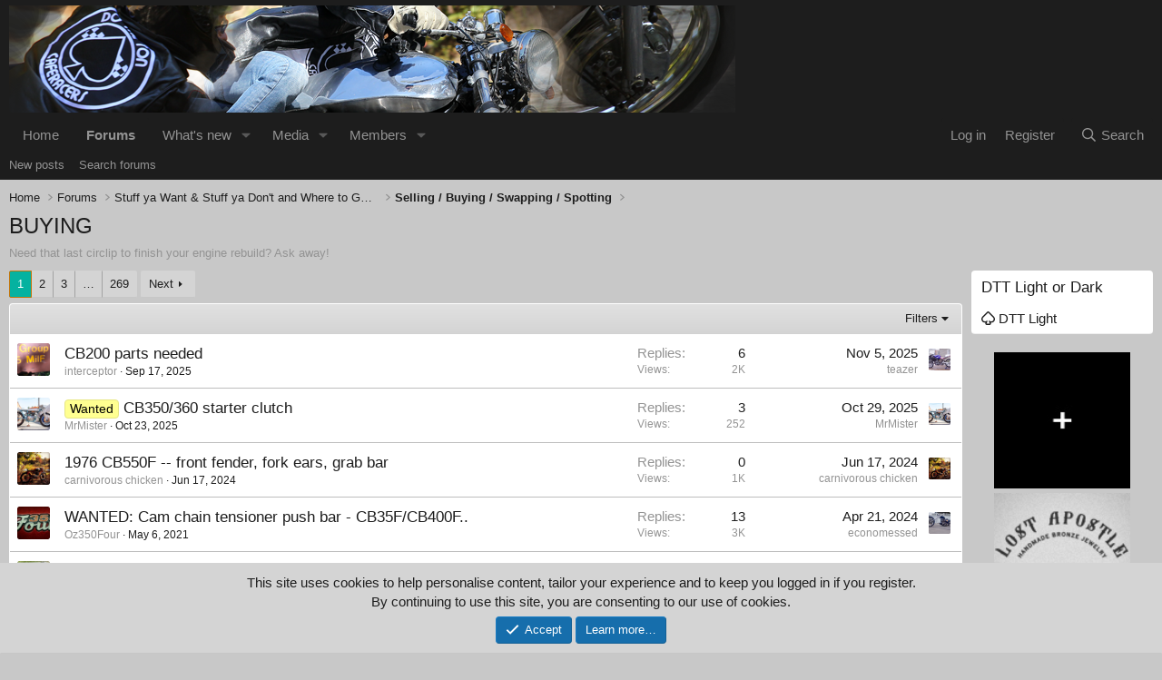

--- FILE ---
content_type: text/html; charset=utf-8
request_url: https://www.dotheton.com/index.php?forums/buying.13/
body_size: 21006
content:
<!DOCTYPE html>
<html id="XF" lang="en-US" dir="LTR"
	data-xf="2.3"
	data-app="public"
	
	
	data-template="forum_view"
	data-container-key="node-13"
	data-content-key="forum-13"
	data-logged-in="false"
	data-cookie-prefix="xf_"
	data-csrf="1767693195,f2788379c490b18e2908a6c135c009bb"
	class="has-no-js template-forum_view"
	>
<head>
	
	
	

	<meta charset="utf-8" />
	<title>BUYING | DO THE TON</title>
	<link rel="manifest" href="/webmanifest.php">

	<meta http-equiv="X-UA-Compatible" content="IE=Edge" />
	<meta name="viewport" content="width=device-width, initial-scale=1, viewport-fit=cover">

	
		<meta name="theme-color" content="#1d1d1d" />
	

	<meta name="apple-mobile-web-app-title" content="DO THE TON">
	
		<link rel="apple-touch-icon" href="/dttsmall.jpg" />
	

	
		<link rel="canonical" href="https://www.dotheton.com/index.php?forums/buying.13/" />
	
		<link rel="alternate" type="application/rss+xml" title="RSS feed for BUYING" href="/index.php?forums/buying.13/index.rss" />
	
		<link rel="next" href="/index.php?forums/buying.13/page-2" />
	
		
        <link href="https://www.dotheton.com//mobiquo/smartbanner/manifest.json" rel="manifest">
        
        <meta name="apple-itunes-app" content="app-id=307880732, affiliate-data=at=10lR7C, app-argument=tapatalk://www.dotheton.com/?ttfid=9366&location=forum&fid=13&page=1&perpage=20" />
        
	

	
		
	
	
	<meta property="og:site_name" content="DO THE TON" />


	
	
		
	
	
	<meta property="og:type" content="website" />


	
	
		
	
	
	
		<meta property="og:title" content="BUYING" />
		<meta property="twitter:title" content="BUYING" />
	


	
	
		
	
	
	
		<meta name="description" content="Need that last circlip to finish your engine rebuild?   Ask away!" />
		<meta property="og:description" content="Need that last circlip to finish your engine rebuild?   Ask away!" />
		<meta property="twitter:description" content="Need that last circlip to finish your engine rebuild?   Ask away!" />
	


	
	
		
	
	
	<meta property="og:url" content="https://www.dotheton.com/index.php?forums/buying.13/" />


	
	
		
	
	
	
		<meta property="og:image" content="/dttsmall.jpg" />
		<meta property="twitter:image" content="/dttsmall.jpg" />
		<meta property="twitter:card" content="summary" />
	


	

	
	
	
	

	<link rel="stylesheet" href="/css.php?css=public%3Anormalize.css%2Cpublic%3Afa.css%2Cpublic%3Acore.less%2Cpublic%3Aapp.less&amp;s=9&amp;l=1&amp;d=1757167085&amp;k=4e99169936e9cf11feb11f0a510d69a5b9150db6" />

	<link rel="stylesheet" href="/css.php?css=public%3Anotices.less%2Cpublic%3Ashare_controls.less%2Cpublic%3Astructured_list.less%2Cpublic%3Aextra.less&amp;s=9&amp;l=1&amp;d=1757167085&amp;k=2ee05184c0c7272eebc91a8ff9cf2847ad7a1321" />


	
		<script src="/js/xf/preamble.min.js?_v=2532fbad"></script>
	

	
	<script src="/js/vendor/vendor-compiled.js?_v=2532fbad" defer></script>
	<script src="/js/xf/core-compiled.js?_v=2532fbad" defer></script>

	<script>
		XF.ready(() =>
		{
			XF.extendObject(true, XF.config, {
				// 
				userId: 0,
				enablePush: true,
				pushAppServerKey: 'BK9wbr7aYev4IfhwJJGE+aPPVOhOTmDZkfqu44TSR9LIaNQGYYpfA9gZBetmM2sPJVhcruLenZlxMYYfJXbMnJo=',
				url: {
					fullBase: 'https://www.dotheton.com/',
					basePath: '/',
					css: '/css.php?css=__SENTINEL__&s=9&l=1&d=1757167085',
					js: '/js/__SENTINEL__?_v=2532fbad',
					icon: '/data/local/icons/__VARIANT__.svg?v=1757167085#__NAME__',
					iconInline: '/styles/fa/__VARIANT__/__NAME__.svg?v=5.15.3',
					keepAlive: '/index.php?login/keep-alive'
				},
				cookie: {
					path: '/',
					domain: '',
					prefix: 'xf_',
					secure: true,
					consentMode: 'simple',
					consented: ["optional","_third_party"]
				},
				cacheKey: 'f3ed7234243583f554e27d349fe769c5',
				csrf: '1767693195,f2788379c490b18e2908a6c135c009bb',
				js: {},
				fullJs: false,
				css: {"public:notices.less":true,"public:share_controls.less":true,"public:structured_list.less":true,"public:extra.less":true},
				time: {
					now: 1767693195,
					today: 1767675600,
					todayDow: 2,
					tomorrow: 1767762000,
					yesterday: 1767589200,
					week: 1767157200,
					month: 1767243600,
					year: 1767243600
				},
				style: {
					light: '',
					dark: '',
					defaultColorScheme: 'light'
				},
				borderSizeFeature: '3px',
				fontAwesomeWeight: 'r',
				enableRtnProtect: true,
				
				enableFormSubmitSticky: true,
				imageOptimization: '0',
				imageOptimizationQuality: 0.85,
				uploadMaxFilesize: 10485760,
				uploadMaxWidth: 0,
				uploadMaxHeight: 0,
				allowedVideoExtensions: ["m4v","mov","mp4","mp4v","mpeg","mpg","ogv","webm"],
				allowedAudioExtensions: ["mp3","opus","ogg","wav"],
				shortcodeToEmoji: true,
				visitorCounts: {
					conversations_unread: '0',
					alerts_unviewed: '0',
					total_unread: '0',
					title_count: true,
					icon_indicator: true
				},
				jsMt: {"xf\/action.js":"5d3e5576","xf\/embed.js":"e4fc2cf7","xf\/form.js":"86c0ed6a","xf\/structure.js":"73bc6b01","xf\/tooltip.js":"d1e4e791"},
				jsState: {},
				publicMetadataLogoUrl: '/dttsmall.jpg',
				publicPushBadgeUrl: 'https://www.dotheton.com/styles/default/xenforo/bell.png'
			})

			XF.extendObject(XF.phrases, {
				// 
				date_x_at_time_y:     "{date} at {time}",
				day_x_at_time_y:      "{day} at {time}",
				yesterday_at_x:       "Yesterday at {time}",
				x_minutes_ago:        "{minutes} minutes ago",
				one_minute_ago:       "1 minute ago",
				a_moment_ago:         "A moment ago",
				today_at_x:           "Today at {time}",
				in_a_moment:          "In a moment",
				in_a_minute:          "In a minute",
				in_x_minutes:         "In {minutes} minutes",
				later_today_at_x:     "Later today at {time}",
				tomorrow_at_x:        "Tomorrow at {time}",
				short_date_x_minutes: "{minutes}m",
				short_date_x_hours:   "{hours}h",
				short_date_x_days:    "{days}d",

				day0: "Sunday",
				day1: "Monday",
				day2: "Tuesday",
				day3: "Wednesday",
				day4: "Thursday",
				day5: "Friday",
				day6: "Saturday",

				dayShort0: "Sun",
				dayShort1: "Mon",
				dayShort2: "Tue",
				dayShort3: "Wed",
				dayShort4: "Thu",
				dayShort5: "Fri",
				dayShort6: "Sat",

				month0: "January",
				month1: "February",
				month2: "March",
				month3: "April",
				month4: "May",
				month5: "June",
				month6: "July",
				month7: "August",
				month8: "September",
				month9: "October",
				month10: "November",
				month11: "December",

				active_user_changed_reload_page: "The active user has changed. Reload the page for the latest version.",
				server_did_not_respond_in_time_try_again: "The server did not respond in time. Please try again.",
				oops_we_ran_into_some_problems: "Sorry - something didn\'t work - likely a dead link",
				oops_we_ran_into_some_problems_more_details_console: "Oops! We ran into some problems. Please try again later. More error details may be in the browser console.",
				file_too_large_to_upload: "The file is too large to be uploaded.",
				uploaded_file_is_too_large_for_server_to_process: "The uploaded file is too large for the server to process.",
				files_being_uploaded_are_you_sure: "Files are still being uploaded. Are you sure you want to submit this form?",
				attach: "Attach files",
				rich_text_box: "Rich text box",
				close: "Close",
				link_copied_to_clipboard: "Link copied to clipboard.",
				text_copied_to_clipboard: "Text copied to clipboard.",
				loading: "Loading…",
				you_have_exceeded_maximum_number_of_selectable_items: "You have exceeded the maximum number of selectable items.",

				processing: "Processing",
				'processing...': "Processing…",

				showing_x_of_y_items: "Showing {count} of {total} items",
				showing_all_items: "Showing all items",
				no_items_to_display: "No items to display",

				number_button_up: "Increase",
				number_button_down: "Decrease",

				push_enable_notification_title: "Push notifications enabled successfully at DO THE TON",
				push_enable_notification_body: "Thank you for enabling push notifications!",

				pull_down_to_refresh: "Pull down to refresh",
				release_to_refresh: "Release to refresh",
				refreshing: "Refreshing…"
			})
		})
	</script>

	


	
		<link rel="icon" type="image/png" href="/favicon-32x32.png" sizes="32x32" />
	

	
	<script async src="https://www.googletagmanager.com/gtag/js?id=UA-9435470-1"></script>
	<script>
		window.dataLayer = window.dataLayer || [];
		function gtag(){dataLayer.push(arguments);}
		gtag('js', new Date());
		gtag('config', 'UA-9435470-1', {
			// 
			
			
		});
	</script>

</head>
<body data-template="forum_view">

<div class="p-pageWrapper" id="top">

	

	<header class="p-header" id="header">
		<div class="p-header-inner">
			<div class="p-header-content">
				<div class="p-header-logo p-header-logo--image">
					<a href="https://www.dotheton.com">
						

	

	
		
		

		
	

	

	<picture data-variations="{&quot;default&quot;:{&quot;1&quot;:&quot;\/banner\/logo.png&quot;,&quot;2&quot;:null}}">
		
		
		

		

		<img src="/banner/logo.png"  width="800" height="" alt="DO THE TON"  />
	</picture>


					</a>
				</div>

				
			</div>
		</div>
	</header>

	
	

	
		<div class="p-navSticky p-navSticky--primary" data-xf-init="sticky-header">
			
		<nav class="p-nav">
			<div class="p-nav-inner">
				<button type="button" class="button button--plain p-nav-menuTrigger" data-xf-click="off-canvas" data-menu=".js-headerOffCanvasMenu" tabindex="0" aria-label="Menu"><span class="button-text">
					<i aria-hidden="true"></i>
				</span></button>

				<div class="p-nav-smallLogo">
					<a href="https://www.dotheton.com">
						

	

	
		
		

		
	

	

	<picture data-variations="{&quot;default&quot;:{&quot;1&quot;:&quot;\/banner\/logo.png&quot;,&quot;2&quot;:null}}">
		
		
		

		

		<img src="/banner/logo.png"  width="800" height="" alt="DO THE TON"  />
	</picture>


					</a>
				</div>

				<div class="p-nav-scroller hScroller" data-xf-init="h-scroller" data-auto-scroll=".p-navEl.is-selected">
					<div class="hScroller-scroll">
						<ul class="p-nav-list js-offCanvasNavSource">
							
								<li>
									
	<div class="p-navEl " >
	

		
	
	<a href="https://www.dotheton.com"
	class="p-navEl-link "
	
	data-xf-key="1"
	data-nav-id="home">Home</a>


		

		
	
	</div>

								</li>
							
								<li>
									
	<div class="p-navEl is-selected" data-has-children="true">
	

		
	
	<a href="/index.php?forums/"
	class="p-navEl-link p-navEl-link--splitMenu "
	
	
	data-nav-id="forums">Forums</a>


		<a data-xf-key="2"
			data-xf-click="menu"
			data-menu-pos-ref="< .p-navEl"
			class="p-navEl-splitTrigger"
			role="button"
			tabindex="0"
			aria-label="Toggle expanded"
			aria-expanded="false"
			aria-haspopup="true"></a>

		
	
		<div class="menu menu--structural" data-menu="menu" aria-hidden="true">
			<div class="menu-content">
				
					
	
	
	<a href="/index.php?whats-new/posts/"
	class="menu-linkRow u-indentDepth0 js-offCanvasCopy "
	
	
	data-nav-id="newPosts">New posts</a>

	

				
					
	
	
	<a href="/index.php?search/&amp;type=post"
	class="menu-linkRow u-indentDepth0 js-offCanvasCopy "
	
	
	data-nav-id="searchForums">Search forums</a>

	

				
			</div>
		</div>
	
	</div>

								</li>
							
								<li>
									
	<div class="p-navEl " data-has-children="true">
	

		
	
	<a href="/index.php?whats-new/"
	class="p-navEl-link p-navEl-link--splitMenu "
	
	
	data-nav-id="whatsNew">What's new</a>


		<a data-xf-key="3"
			data-xf-click="menu"
			data-menu-pos-ref="< .p-navEl"
			class="p-navEl-splitTrigger"
			role="button"
			tabindex="0"
			aria-label="Toggle expanded"
			aria-expanded="false"
			aria-haspopup="true"></a>

		
	
		<div class="menu menu--structural" data-menu="menu" aria-hidden="true">
			<div class="menu-content">
				
					
	
	
	<a href="/index.php?featured/"
	class="menu-linkRow u-indentDepth0 js-offCanvasCopy "
	
	
	data-nav-id="featured">Featured content</a>

	

				
					
	
	
	<a href="/index.php?whats-new/posts/"
	class="menu-linkRow u-indentDepth0 js-offCanvasCopy "
	 rel="nofollow"
	
	data-nav-id="whatsNewPosts">New posts</a>

	

				
					
	
	
	<a href="/index.php?whats-new/media/"
	class="menu-linkRow u-indentDepth0 js-offCanvasCopy "
	 rel="nofollow"
	
	data-nav-id="xfmgWhatsNewNewMedia">New media</a>

	

				
					
	
	
	<a href="/index.php?whats-new/latest-activity"
	class="menu-linkRow u-indentDepth0 js-offCanvasCopy "
	 rel="nofollow"
	
	data-nav-id="latestActivity">Latest activity</a>

	

				
			</div>
		</div>
	
	</div>

								</li>
							
								<li>
									
	<div class="p-navEl " data-has-children="true">
	

		
	
	<a href="/index.php?media/"
	class="p-navEl-link p-navEl-link--splitMenu "
	
	
	data-nav-id="xfmg">Media</a>


		<a data-xf-key="4"
			data-xf-click="menu"
			data-menu-pos-ref="< .p-navEl"
			class="p-navEl-splitTrigger"
			role="button"
			tabindex="0"
			aria-label="Toggle expanded"
			aria-expanded="false"
			aria-haspopup="true"></a>

		
	
		<div class="menu menu--structural" data-menu="menu" aria-hidden="true">
			<div class="menu-content">
				
					
	
	
	<a href="/index.php?whats-new/media/"
	class="menu-linkRow u-indentDepth0 js-offCanvasCopy "
	 rel="nofollow"
	
	data-nav-id="xfmgNewMedia">New media</a>

	

				
					
	
	
	<a href="/index.php?whats-new/media-comments/"
	class="menu-linkRow u-indentDepth0 js-offCanvasCopy "
	 rel="nofollow"
	
	data-nav-id="xfmgNewComments">New comments</a>

	

				
					
	
	
	<a href="/index.php?search/&amp;type=xfmg_media"
	class="menu-linkRow u-indentDepth0 js-offCanvasCopy "
	
	
	data-nav-id="xfmgSearchMedia">Search media</a>

	

				
			</div>
		</div>
	
	</div>

								</li>
							
								<li>
									
	<div class="p-navEl " data-has-children="true">
	

		
	
	<a href="/index.php?members/"
	class="p-navEl-link p-navEl-link--splitMenu "
	
	
	data-nav-id="members">Members</a>


		<a data-xf-key="5"
			data-xf-click="menu"
			data-menu-pos-ref="< .p-navEl"
			class="p-navEl-splitTrigger"
			role="button"
			tabindex="0"
			aria-label="Toggle expanded"
			aria-expanded="false"
			aria-haspopup="true"></a>

		
	
		<div class="menu menu--structural" data-menu="menu" aria-hidden="true">
			<div class="menu-content">
				
					
	
	
	<a href="/index.php?online/"
	class="menu-linkRow u-indentDepth0 js-offCanvasCopy "
	
	
	data-nav-id="currentVisitors">Current visitors</a>

	

				
			</div>
		</div>
	
	</div>

								</li>
							
						</ul>
					</div>
				</div>

				<div class="p-nav-opposite">
					<div class="p-navgroup p-account p-navgroup--guest">
						
							<a href="/index.php?login/" class="p-navgroup-link p-navgroup-link--textual p-navgroup-link--logIn"
								data-xf-click="overlay" data-follow-redirects="on">
								<span class="p-navgroup-linkText">Log in</span>
							</a>
							
								<a href="/index.php?register/" class="p-navgroup-link p-navgroup-link--textual p-navgroup-link--register"
									data-xf-click="overlay" data-follow-redirects="on">
									<span class="p-navgroup-linkText">Register</span>
								</a>
							
						
					</div>

					<div class="p-navgroup p-discovery">
						<a href="/index.php?whats-new/"
							class="p-navgroup-link p-navgroup-link--iconic p-navgroup-link--whatsnew"
							aria-label="What&#039;s new"
							title="What&#039;s new">
							<i aria-hidden="true"></i>
							<span class="p-navgroup-linkText">What's new</span>
						</a>

						
							<a href="/index.php?search/"
								class="p-navgroup-link p-navgroup-link--iconic p-navgroup-link--search"
								data-xf-click="menu"
								data-xf-key="/"
								aria-label="Search"
								aria-expanded="false"
								aria-haspopup="true"
								title="Search">
								<i aria-hidden="true"></i>
								<span class="p-navgroup-linkText">Search</span>
							</a>
							<div class="menu menu--structural menu--wide" data-menu="menu" aria-hidden="true">
								<form action="/index.php?search/search" method="post"
									class="menu-content"
									data-xf-init="quick-search">

									<h3 class="menu-header">Search</h3>
									
									<div class="menu-row">
										
											<div class="inputGroup inputGroup--joined">
												<input type="text" class="input" name="keywords" data-acurl="/index.php?search/auto-complete" placeholder="Search…" aria-label="Search" data-menu-autofocus="true" />
												
			<select name="constraints" class="js-quickSearch-constraint input" aria-label="Search within">
				<option value="">Everywhere</option>
<option value="{&quot;search_type&quot;:&quot;post&quot;}">Threads</option>
<option value="{&quot;search_type&quot;:&quot;post&quot;,&quot;c&quot;:{&quot;nodes&quot;:[13],&quot;child_nodes&quot;:1}}">This forum</option>

			</select>
		
											</div>
										
									</div>

									
									<div class="menu-row">
										<label class="iconic"><input type="checkbox"  name="c[title_only]" value="1" /><i aria-hidden="true"></i><span class="iconic-label">Search titles only

													
													<span tabindex="0" role="button"
														data-xf-init="tooltip" data-trigger="hover focus click" title="Tags will also be searched in content where tags are supported">

														<i class="fa--xf far fa-question-circle  u-muted u-smaller"><svg xmlns="http://www.w3.org/2000/svg" role="img" ><title>Note</title><use href="/data/local/icons/regular.svg?v=1757167085#question-circle"></use></svg></i>
													</span></span></label>

									</div>
									
									<div class="menu-row">
										<div class="inputGroup">
											<span class="inputGroup-text" id="ctrl_search_menu_by_member">By:</span>
											<input type="text" class="input" name="c[users]" data-xf-init="auto-complete" placeholder="Member" aria-labelledby="ctrl_search_menu_by_member" />
										</div>
									</div>
									<div class="menu-footer">
									<span class="menu-footer-controls">
										<button type="submit" class="button button--icon button--icon--search button--primary"><i class="fa--xf far fa-search "><svg xmlns="http://www.w3.org/2000/svg" role="img" aria-hidden="true" ><use href="/data/local/icons/regular.svg?v=1757167085#search"></use></svg></i><span class="button-text">Search</span></button>
										<button type="submit" class="button " name="from_search_menu"><span class="button-text">Advanced search…</span></button>
									</span>
									</div>

									<input type="hidden" name="_xfToken" value="1767693195,f2788379c490b18e2908a6c135c009bb" />
								</form>
							</div>
						
					</div>
				</div>
			</div>
		</nav>
	
		</div>
		
		
			<div class="p-sectionLinks">
				<div class="p-sectionLinks-inner hScroller" data-xf-init="h-scroller">
					<div class="hScroller-scroll">
						<ul class="p-sectionLinks-list">
							
								<li>
									
	<div class="p-navEl " >
	

		
	
	<a href="/index.php?whats-new/posts/"
	class="p-navEl-link "
	
	data-xf-key="alt+1"
	data-nav-id="newPosts">New posts</a>


		

		
	
	</div>

								</li>
							
								<li>
									
	<div class="p-navEl " >
	

		
	
	<a href="/index.php?search/&amp;type=post"
	class="p-navEl-link "
	
	data-xf-key="alt+2"
	data-nav-id="searchForums">Search forums</a>


		

		
	
	</div>

								</li>
							
						</ul>
					</div>
				</div>
			</div>
			
	
		

	<div class="offCanvasMenu offCanvasMenu--nav js-headerOffCanvasMenu" data-menu="menu" aria-hidden="true" data-ocm-builder="navigation">
		<div class="offCanvasMenu-backdrop" data-menu-close="true"></div>
		<div class="offCanvasMenu-content">
			<div class="offCanvasMenu-header">
				Menu
				<a class="offCanvasMenu-closer" data-menu-close="true" role="button" tabindex="0" aria-label="Close"></a>
			</div>
			
				<div class="p-offCanvasRegisterLink">
					<div class="offCanvasMenu-linkHolder">
						<a href="/index.php?login/" class="offCanvasMenu-link" data-xf-click="overlay" data-menu-close="true">
							Log in
						</a>
					</div>
					<hr class="offCanvasMenu-separator" />
					
						<div class="offCanvasMenu-linkHolder">
							<a href="/index.php?register/" class="offCanvasMenu-link" data-xf-click="overlay" data-menu-close="true">
								Register
							</a>
						</div>
						<hr class="offCanvasMenu-separator" />
					
				</div>
			
			<div class="js-offCanvasNavTarget"></div>
			<div class="offCanvasMenu-installBanner js-installPromptContainer" style="display: none;" data-xf-init="install-prompt">
				<div class="offCanvasMenu-installBanner-header">Install the app</div>
				<button type="button" class="button js-installPromptButton"><span class="button-text">Install</span></button>
				<template class="js-installTemplateIOS">
					<div class="js-installTemplateContent">
						<div class="overlay-title">How to install the app on iOS</div>
						<div class="block-body">
							<div class="block-row">
								<p>
									Follow along with the video below to see how to install our site as a web app on your home screen.
								</p>
								<p style="text-align: center">
									<video src="/styles/default/xenforo/add_to_home.mp4"
										width="280" height="480" autoplay loop muted playsinline></video>
								</p>
								<p>
									<small><strong>Note:</strong> This feature may not be available in some browsers.</small>
								</p>
							</div>
						</div>
					</div>
				</template>
			</div>
		</div>
	</div>

	<div class="p-body">
		<div class="p-body-inner">
			<!--XF:EXTRA_OUTPUT-->

			

			

			
			
	
		<ul class="p-breadcrumbs "
			itemscope itemtype="https://schema.org/BreadcrumbList">
			
				

				
				

				
					
					
	<li itemprop="itemListElement" itemscope itemtype="https://schema.org/ListItem">
		<a href="https://www.dotheton.com" itemprop="item">
			<span itemprop="name">Home</span>
		</a>
		<meta itemprop="position" content="1" />
	</li>

				

				
					
					
	<li itemprop="itemListElement" itemscope itemtype="https://schema.org/ListItem">
		<a href="/index.php?forums/" itemprop="item">
			<span itemprop="name">Forums</span>
		</a>
		<meta itemprop="position" content="2" />
	</li>

				
				
					
					
	<li itemprop="itemListElement" itemscope itemtype="https://schema.org/ListItem">
		<a href="/index.php?forums/#stuff-ya-want-stuff-ya-dont-and-where-to-get-it.11" itemprop="item">
			<span itemprop="name">Stuff ya Want &amp; Stuff ya Don&#039;t and Where to Get It</span>
		</a>
		<meta itemprop="position" content="3" />
	</li>

				
					
					
	<li itemprop="itemListElement" itemscope itemtype="https://schema.org/ListItem">
		<a href="/index.php?forums/selling-buying-swapping-spotting.38/" itemprop="item">
			<span itemprop="name">Selling / Buying / Swapping / Spotting</span>
		</a>
		<meta itemprop="position" content="4" />
	</li>

				
			
		</ul>
	

			

			
	<noscript class="js-jsWarning"><div class="blockMessage blockMessage--important blockMessage--iconic u-noJsOnly">JavaScript is disabled. For a better experience, please enable JavaScript in your browser before proceeding.</div></noscript>

			
	<div class="blockMessage blockMessage--important blockMessage--iconic js-browserWarning" style="display: none">You are using an out of date browser. It  may not display this or other websites correctly.<br />You should upgrade or use an <a href="https://www.google.com/chrome/" target="_blank" rel="noopener">alternative browser</a>.</div>


			
				<div class="p-body-header">
					
						
							<div class="p-title ">
								
									
										<h1 class="p-title-value">BUYING</h1>
									
									
								
							</div>
						

						
							<div class="p-description">Need that last circlip to finish your engine rebuild?   Ask away!</div>
						
					
				</div>
			

			<div class="p-body-main p-body-main--withSidebar ">
				
				<div class="p-body-contentCol"></div>
				
					<div class="p-body-sidebarCol"></div>
				

				

				<div class="p-body-content">
					
					<div class="p-body-pageContent">







	
	
	






	

	
		
	

















<div class="block " data-xf-init="" data-type="thread" data-href="/index.php?inline-mod/">

	<div class="block-outer"><div class="block-outer-main"><nav class="pageNavWrapper pageNavWrapper--mixed ">



<div class="pageNav  pageNav--skipEnd">
	

	<ul class="pageNav-main">
		

	
		<li class="pageNav-page pageNav-page--current "><a href="/index.php?forums/buying.13/">1</a></li>
	


		

		
			

	
		<li class="pageNav-page pageNav-page--later"><a href="/index.php?forums/buying.13/page-2">2</a></li>
	

		
			

	
		<li class="pageNav-page pageNav-page--later"><a href="/index.php?forums/buying.13/page-3">3</a></li>
	

		

		
			
				<li class="pageNav-page pageNav-page--skip pageNav-page--skipEnd">
					<a data-xf-init="tooltip" title="Go to page"
						data-xf-click="menu"
						role="button" tabindex="0" aria-expanded="false" aria-haspopup="true">…</a>
					

	<div class="menu menu--pageJump" data-menu="menu" aria-hidden="true">
		<div class="menu-content">
			<h4 class="menu-header">Go to page</h4>
			<div class="menu-row" data-xf-init="page-jump" data-page-url="/index.php?forums/buying.13/page-%page%">
				<div class="inputGroup inputGroup--numbers">
					<div class="inputGroup inputGroup--numbers inputNumber" data-xf-init="number-box"><input type="number" pattern="\d*" class="input input--number js-numberBoxTextInput input input--numberNarrow js-pageJumpPage" value="4"  min="1" max="269" step="1" required="required" data-menu-autofocus="true" /></div>
					<span class="inputGroup-text"><button type="button" class="button js-pageJumpGo"><span class="button-text">Go</span></button></span>
				</div>
			</div>
		</div>
	</div>

				</li>
			
		

		

	
		<li class="pageNav-page "><a href="/index.php?forums/buying.13/page-269">269</a></li>
	

	</ul>

	
		<a href="/index.php?forums/buying.13/page-2" class="pageNav-jump pageNav-jump--next">Next</a>
	
</div>

<div class="pageNavSimple">
	

	<a class="pageNavSimple-el pageNavSimple-el--current"
		data-xf-init="tooltip" title="Go to page"
		data-xf-click="menu" role="button" tabindex="0" aria-expanded="false" aria-haspopup="true">
		1 of 269
	</a>
	

	<div class="menu menu--pageJump" data-menu="menu" aria-hidden="true">
		<div class="menu-content">
			<h4 class="menu-header">Go to page</h4>
			<div class="menu-row" data-xf-init="page-jump" data-page-url="/index.php?forums/buying.13/page-%page%">
				<div class="inputGroup inputGroup--numbers">
					<div class="inputGroup inputGroup--numbers inputNumber" data-xf-init="number-box"><input type="number" pattern="\d*" class="input input--number js-numberBoxTextInput input input--numberNarrow js-pageJumpPage" value="1"  min="1" max="269" step="1" required="required" data-menu-autofocus="true" /></div>
					<span class="inputGroup-text"><button type="button" class="button js-pageJumpGo"><span class="button-text">Go</span></button></span>
				</div>
			</div>
		</div>
	</div>


	
		<a href="/index.php?forums/buying.13/page-2" class="pageNavSimple-el pageNavSimple-el--next">
			Next <i aria-hidden="true"></i>
		</a>
		<a href="/index.php?forums/buying.13/page-269"
			class="pageNavSimple-el pageNavSimple-el--last"
			data-xf-init="tooltip" title="Last">
			<i aria-hidden="true"></i> <span class="u-srOnly">Last</span>
		</a>
	
</div>

</nav>



</div></div>

	<div class="block-container">

		
			<div class="block-filterBar">
				<div class="filterBar">
					

					<a class="filterBar-menuTrigger" data-xf-click="menu" role="button" tabindex="0" aria-expanded="false" aria-haspopup="true">Filters</a>
					<div class="menu menu--wide" data-menu="menu" aria-hidden="true"
						data-href="/index.php?forums/buying.13/filters"
						data-load-target=".js-filterMenuBody">
						<div class="menu-content">
							<h4 class="menu-header">Show only:</h4>
							<div class="js-filterMenuBody">
								<div class="menu-row">Loading…</div>
							</div>
						</div>
					</div>
				</div>
			</div>
		

		

		<div class="block-body">
			
				<div class="structItemContainer">
					

	

	



					
						

						<div class="structItemContainer-group js-threadList">
							
								
									

	

	<div class="structItem structItem--thread js-inlineModContainer js-threadListItem-78613" data-author="interceptor">

	
		<div class="structItem-cell structItem-cell--icon">
			<div class="structItem-iconContainer">
				<a href="/index.php?members/interceptor.5736/" class="avatar avatar--s" data-user-id="5736" data-xf-init="member-tooltip">
			<img src="/data/avatars/s/5/5736.jpg?1572838590" srcset="/data/avatars/m/5/5736.jpg?1572838590 2x" alt="interceptor" class="avatar-u5736-s" width="48" height="48" loading="lazy" /> 
		</a>
				
			</div>
		</div>
	

	
		<div class="structItem-cell structItem-cell--main" data-xf-init="touch-proxy">
			

			<div class="structItem-title">
				
				
				<a href="/index.php?threads/cb200-parts-needed.78613/" class="" data-tp-primary="on" data-xf-init="preview-tooltip" data-preview-url="/index.php?threads/cb200-parts-needed.78613/preview"
					>
					CB200 parts needed
				</a>
			</div>

			<div class="structItem-minor">
				

				
					<ul class="structItem-parts">
						<li><a href="/index.php?members/interceptor.5736/" class="username " dir="auto" data-user-id="5736" data-xf-init="member-tooltip">interceptor</a></li>
						<li class="structItem-startDate"><a href="/index.php?threads/cb200-parts-needed.78613/" rel="nofollow"><time  class="u-dt" dir="auto" datetime="2025-09-17T12:09:08-0400" data-timestamp="1758125348" data-date="Sep 17, 2025" data-time="12:09 PM" data-short="Sep '25" title="Sep 17, 2025 at 12:09 PM">Sep 17, 2025</time></a></li>
						
					</ul>

					
				
			</div>
		</div>
	

	
		<div class="structItem-cell structItem-cell--meta" title="First message reaction score: 0">
			<dl class="pairs pairs--justified">
				<dt>Replies</dt>
				<dd>6</dd>
			</dl>
			<dl class="pairs pairs--justified structItem-minor">
				<dt>Views</dt>
				<dd>2K</dd>
			</dl>
		</div>
	

	
		<div class="structItem-cell structItem-cell--latest">
			
				<a href="/index.php?threads/cb200-parts-needed.78613/latest" rel="nofollow"><time  class="structItem-latestDate u-dt" dir="auto" datetime="2025-11-05T16:49:55-0500" data-timestamp="1762379395" data-date="Nov 5, 2025" data-time="4:49 PM" data-short="Nov '25" title="Nov 5, 2025 at 4:49 PM">Nov 5, 2025</time></a>
				<div class="structItem-minor">
					
						<a href="/index.php?members/teazer.5019/" class="username " dir="auto" data-user-id="5019" data-xf-init="member-tooltip">teazer</a>
					
				</div>
			
		</div>
	

	
		<div class="structItem-cell structItem-cell--icon structItem-cell--iconEnd">
			<div class="structItem-iconContainer">
				
					<a href="/index.php?members/teazer.5019/" class="avatar avatar--xxs" data-user-id="5019" data-xf-init="member-tooltip">
			<img src="/data/avatars/s/5/5019.jpg?1572838577"  alt="teazer" class="avatar-u5019-s" width="48" height="48" loading="lazy" /> 
		</a>
				
			</div>
		</div>
	

	</div>

								
									

	

	<div class="structItem structItem--thread is-prefix3 js-inlineModContainer js-threadListItem-78620" data-author="MrMister">

	
		<div class="structItem-cell structItem-cell--icon">
			<div class="structItem-iconContainer">
				<a href="/index.php?members/mrmister.10094/" class="avatar avatar--s" data-user-id="10094" data-xf-init="member-tooltip">
			<img src="/data/avatars/s/10/10094.jpg?1572838604"  alt="MrMister" class="avatar-u10094-s" width="48" height="48" loading="lazy" /> 
		</a>
				
			</div>
		</div>
	

	
		<div class="structItem-cell structItem-cell--main" data-xf-init="touch-proxy">
			

			<div class="structItem-title">
				
				
					
						<a href="/index.php?forums/buying.13/&amp;prefix_id=3" class="labelLink" rel="nofollow"><span class="label label--yellow" dir="auto">Wanted</span></a>
					
				
				<a href="/index.php?threads/cb350-360-starter-clutch.78620/" class="" data-tp-primary="on" data-xf-init="preview-tooltip" data-preview-url="/index.php?threads/cb350-360-starter-clutch.78620/preview"
					>
					CB350/360 starter clutch 
				</a>
			</div>

			<div class="structItem-minor">
				

				
					<ul class="structItem-parts">
						<li><a href="/index.php?members/mrmister.10094/" class="username " dir="auto" data-user-id="10094" data-xf-init="member-tooltip">MrMister</a></li>
						<li class="structItem-startDate"><a href="/index.php?threads/cb350-360-starter-clutch.78620/" rel="nofollow"><time  class="u-dt" dir="auto" datetime="2025-10-23T22:57:45-0400" data-timestamp="1761274665" data-date="Oct 23, 2025" data-time="10:57 PM" data-short="Oct '25" title="Oct 23, 2025 at 10:57 PM">Oct 23, 2025</time></a></li>
						
					</ul>

					
				
			</div>
		</div>
	

	
		<div class="structItem-cell structItem-cell--meta" title="First message reaction score: 0">
			<dl class="pairs pairs--justified">
				<dt>Replies</dt>
				<dd>3</dd>
			</dl>
			<dl class="pairs pairs--justified structItem-minor">
				<dt>Views</dt>
				<dd>252</dd>
			</dl>
		</div>
	

	
		<div class="structItem-cell structItem-cell--latest">
			
				<a href="/index.php?threads/cb350-360-starter-clutch.78620/latest" rel="nofollow"><time  class="structItem-latestDate u-dt" dir="auto" datetime="2025-10-29T08:52:00-0400" data-timestamp="1761742320" data-date="Oct 29, 2025" data-time="8:52 AM" data-short="Oct '25" title="Oct 29, 2025 at 8:52 AM">Oct 29, 2025</time></a>
				<div class="structItem-minor">
					
						<a href="/index.php?members/mrmister.10094/" class="username " dir="auto" data-user-id="10094" data-xf-init="member-tooltip">MrMister</a>
					
				</div>
			
		</div>
	

	
		<div class="structItem-cell structItem-cell--icon structItem-cell--iconEnd">
			<div class="structItem-iconContainer">
				
					<a href="/index.php?members/mrmister.10094/" class="avatar avatar--xxs" data-user-id="10094" data-xf-init="member-tooltip">
			<img src="/data/avatars/s/10/10094.jpg?1572838604"  alt="MrMister" class="avatar-u10094-s" width="48" height="48" loading="lazy" /> 
		</a>
				
			</div>
		</div>
	

	</div>

								
									

	

	<div class="structItem structItem--thread js-inlineModContainer js-threadListItem-78371" data-author="carnivorous chicken">

	
		<div class="structItem-cell structItem-cell--icon">
			<div class="structItem-iconContainer">
				<a href="/index.php?members/carnivorous-chicken.37749/" class="avatar avatar--s" data-user-id="37749" data-xf-init="member-tooltip">
			<img src="/data/avatars/s/37/37749.jpg?1572838631" srcset="/data/avatars/m/37/37749.jpg?1572838631 2x" alt="carnivorous chicken" class="avatar-u37749-s" width="48" height="48" loading="lazy" /> 
		</a>
				
			</div>
		</div>
	

	
		<div class="structItem-cell structItem-cell--main" data-xf-init="touch-proxy">
			

			<div class="structItem-title">
				
				
				<a href="/index.php?threads/1976-cb550f-front-fender-fork-ears-grab-bar.78371/" class="" data-tp-primary="on" data-xf-init="preview-tooltip" data-preview-url="/index.php?threads/1976-cb550f-front-fender-fork-ears-grab-bar.78371/preview"
					>
					1976 CB550F -- front fender, fork ears, grab bar
				</a>
			</div>

			<div class="structItem-minor">
				

				
					<ul class="structItem-parts">
						<li><a href="/index.php?members/carnivorous-chicken.37749/" class="username " dir="auto" data-user-id="37749" data-xf-init="member-tooltip">carnivorous chicken</a></li>
						<li class="structItem-startDate"><a href="/index.php?threads/1976-cb550f-front-fender-fork-ears-grab-bar.78371/" rel="nofollow"><time  class="u-dt" dir="auto" datetime="2024-06-17T11:43:10-0400" data-timestamp="1718638990" data-date="Jun 17, 2024" data-time="11:43 AM" data-short="Jun '24" title="Jun 17, 2024 at 11:43 AM">Jun 17, 2024</time></a></li>
						
					</ul>

					
				
			</div>
		</div>
	

	
		<div class="structItem-cell structItem-cell--meta" title="First message reaction score: 0">
			<dl class="pairs pairs--justified">
				<dt>Replies</dt>
				<dd>0</dd>
			</dl>
			<dl class="pairs pairs--justified structItem-minor">
				<dt>Views</dt>
				<dd>1K</dd>
			</dl>
		</div>
	

	
		<div class="structItem-cell structItem-cell--latest">
			
				<a href="/index.php?threads/1976-cb550f-front-fender-fork-ears-grab-bar.78371/latest" rel="nofollow"><time  class="structItem-latestDate u-dt" dir="auto" datetime="2024-06-17T11:43:10-0400" data-timestamp="1718638990" data-date="Jun 17, 2024" data-time="11:43 AM" data-short="Jun '24" title="Jun 17, 2024 at 11:43 AM">Jun 17, 2024</time></a>
				<div class="structItem-minor">
					
						<a href="/index.php?members/carnivorous-chicken.37749/" class="username " dir="auto" data-user-id="37749" data-xf-init="member-tooltip">carnivorous chicken</a>
					
				</div>
			
		</div>
	

	
		<div class="structItem-cell structItem-cell--icon structItem-cell--iconEnd">
			<div class="structItem-iconContainer">
				
					<a href="/index.php?members/carnivorous-chicken.37749/" class="avatar avatar--xxs" data-user-id="37749" data-xf-init="member-tooltip">
			<img src="/data/avatars/s/37/37749.jpg?1572838631"  alt="carnivorous chicken" class="avatar-u37749-s" width="48" height="48" loading="lazy" /> 
		</a>
				
			</div>
		</div>
	

	</div>

								
									

	

	<div class="structItem structItem--thread js-inlineModContainer js-threadListItem-77771" data-author="Oz350Four">

	
		<div class="structItem-cell structItem-cell--icon">
			<div class="structItem-iconContainer">
				<a href="/index.php?members/oz350four.103286/" class="avatar avatar--s" data-user-id="103286" data-xf-init="member-tooltip">
			<img src="/data/avatars/s/103/103286.jpg?1572838672"  alt="Oz350Four" class="avatar-u103286-s" width="48" height="48" loading="lazy" /> 
		</a>
				
			</div>
		</div>
	

	
		<div class="structItem-cell structItem-cell--main" data-xf-init="touch-proxy">
			

			<div class="structItem-title">
				
				
				<a href="/index.php?threads/wanted-cam-chain-tensioner-push-bar-cb35f-cb400f.77771/" class="" data-tp-primary="on" data-xf-init="preview-tooltip" data-preview-url="/index.php?threads/wanted-cam-chain-tensioner-push-bar-cb35f-cb400f.77771/preview"
					>
					WANTED: Cam chain tensioner push bar - CB35F/CB400F..
				</a>
			</div>

			<div class="structItem-minor">
				

				
					<ul class="structItem-parts">
						<li><a href="/index.php?members/oz350four.103286/" class="username " dir="auto" data-user-id="103286" data-xf-init="member-tooltip">Oz350Four</a></li>
						<li class="structItem-startDate"><a href="/index.php?threads/wanted-cam-chain-tensioner-push-bar-cb35f-cb400f.77771/" rel="nofollow"><time  class="u-dt" dir="auto" datetime="2021-05-06T02:23:11-0400" data-timestamp="1620282191" data-date="May 6, 2021" data-time="2:23 AM" data-short="May '21" title="May 6, 2021 at 2:23 AM">May 6, 2021</time></a></li>
						
					</ul>

					
				
			</div>
		</div>
	

	
		<div class="structItem-cell structItem-cell--meta" title="First message reaction score: 0">
			<dl class="pairs pairs--justified">
				<dt>Replies</dt>
				<dd>13</dd>
			</dl>
			<dl class="pairs pairs--justified structItem-minor">
				<dt>Views</dt>
				<dd>3K</dd>
			</dl>
		</div>
	

	
		<div class="structItem-cell structItem-cell--latest">
			
				<a href="/index.php?threads/wanted-cam-chain-tensioner-push-bar-cb35f-cb400f.77771/latest" rel="nofollow"><time  class="structItem-latestDate u-dt" dir="auto" datetime="2024-04-21T00:29:31-0400" data-timestamp="1713673771" data-date="Apr 21, 2024" data-time="12:29 AM" data-short="Apr '24" title="Apr 21, 2024 at 12:29 AM">Apr 21, 2024</time></a>
				<div class="structItem-minor">
					
						<a href="/index.php?members/economessed.109845/" class="username " dir="auto" data-user-id="109845" data-xf-init="member-tooltip">economessed</a>
					
				</div>
			
		</div>
	

	
		<div class="structItem-cell structItem-cell--icon structItem-cell--iconEnd">
			<div class="structItem-iconContainer">
				
					<a href="/index.php?members/economessed.109845/" class="avatar avatar--xxs" data-user-id="109845" data-xf-init="member-tooltip">
			<img src="/data/avatars/s/109/109845.jpg?1572838683"  alt="economessed" class="avatar-u109845-s" width="48" height="48" loading="lazy" /> 
		</a>
				
			</div>
		</div>
	

	</div>

								
									

	

	<div class="structItem structItem--thread js-inlineModContainer js-threadListItem-78345" data-author="ridesolo">

	
		<div class="structItem-cell structItem-cell--icon">
			<div class="structItem-iconContainer">
				<a href="/index.php?members/ridesolo.1232/" class="avatar avatar--s" data-user-id="1232" data-xf-init="member-tooltip">
			<img src="/data/avatars/s/1/1232.jpg?1730467876" srcset="/data/avatars/m/1/1232.jpg?1730467876 2x" alt="ridesolo" class="avatar-u1232-s" width="48" height="48" loading="lazy" /> 
		</a>
				
			</div>
		</div>
	

	
		<div class="structItem-cell structItem-cell--main" data-xf-init="touch-proxy">
			

			<div class="structItem-title">
				
				
				<a href="/index.php?threads/looking-for-a-bmw-6-right-hand-handlebar-switch-set-parts.78345/" class="" data-tp-primary="on" data-xf-init="preview-tooltip" data-preview-url="/index.php?threads/looking-for-a-bmw-6-right-hand-handlebar-switch-set-parts.78345/preview"
					>
					Looking for a BMW /6 Right Hand handlebar switch set/parts
				</a>
			</div>

			<div class="structItem-minor">
				

				
					<ul class="structItem-parts">
						<li><a href="/index.php?members/ridesolo.1232/" class="username " dir="auto" data-user-id="1232" data-xf-init="member-tooltip">ridesolo</a></li>
						<li class="structItem-startDate"><a href="/index.php?threads/looking-for-a-bmw-6-right-hand-handlebar-switch-set-parts.78345/" rel="nofollow"><time  class="u-dt" dir="auto" datetime="2024-03-19T19:37:05-0400" data-timestamp="1710891425" data-date="Mar 19, 2024" data-time="7:37 PM" data-short="Mar '24" title="Mar 19, 2024 at 7:37 PM">Mar 19, 2024</time></a></li>
						
					</ul>

					
				
			</div>
		</div>
	

	
		<div class="structItem-cell structItem-cell--meta" title="First message reaction score: 0">
			<dl class="pairs pairs--justified">
				<dt>Replies</dt>
				<dd>0</dd>
			</dl>
			<dl class="pairs pairs--justified structItem-minor">
				<dt>Views</dt>
				<dd>714</dd>
			</dl>
		</div>
	

	
		<div class="structItem-cell structItem-cell--latest">
			
				<a href="/index.php?threads/looking-for-a-bmw-6-right-hand-handlebar-switch-set-parts.78345/latest" rel="nofollow"><time  class="structItem-latestDate u-dt" dir="auto" datetime="2024-03-19T19:37:05-0400" data-timestamp="1710891425" data-date="Mar 19, 2024" data-time="7:37 PM" data-short="Mar '24" title="Mar 19, 2024 at 7:37 PM">Mar 19, 2024</time></a>
				<div class="structItem-minor">
					
						<a href="/index.php?members/ridesolo.1232/" class="username " dir="auto" data-user-id="1232" data-xf-init="member-tooltip">ridesolo</a>
					
				</div>
			
		</div>
	

	
		<div class="structItem-cell structItem-cell--icon structItem-cell--iconEnd">
			<div class="structItem-iconContainer">
				
					<a href="/index.php?members/ridesolo.1232/" class="avatar avatar--xxs" data-user-id="1232" data-xf-init="member-tooltip">
			<img src="/data/avatars/s/1/1232.jpg?1730467876"  alt="ridesolo" class="avatar-u1232-s" width="48" height="48" loading="lazy" /> 
		</a>
				
			</div>
		</div>
	

	</div>

								
									

	

	<div class="structItem structItem--thread js-inlineModContainer js-threadListItem-78323" data-author="wfo speedracer">

	
		<div class="structItem-cell structItem-cell--icon">
			<div class="structItem-iconContainer">
				<a href="/index.php?members/wfo-speedracer.81077/" class="avatar avatar--s" data-user-id="81077" data-xf-init="member-tooltip">
			<img src="/data/avatars/s/81/81077.jpg?1572838662" srcset="/data/avatars/m/81/81077.jpg?1572838662 2x" alt="wfo speedracer" class="avatar-u81077-s" width="48" height="48" loading="lazy" /> 
		</a>
				
			</div>
		</div>
	

	
		<div class="structItem-cell structItem-cell--main" data-xf-init="touch-proxy">
			

			<div class="structItem-title">
				
				
				<a href="/index.php?threads/looking-for-a-cb200t-front-brake-caliper-bracket.78323/" class="" data-tp-primary="on" data-xf-init="preview-tooltip" data-preview-url="/index.php?threads/looking-for-a-cb200t-front-brake-caliper-bracket.78323/preview"
					>
					Looking for a CB200T front brake caliper bracket
				</a>
			</div>

			<div class="structItem-minor">
				

				
					<ul class="structItem-parts">
						<li><a href="/index.php?members/wfo-speedracer.81077/" class="username " dir="auto" data-user-id="81077" data-xf-init="member-tooltip">wfo speedracer</a></li>
						<li class="structItem-startDate"><a href="/index.php?threads/looking-for-a-cb200t-front-brake-caliper-bracket.78323/" rel="nofollow"><time  class="u-dt" dir="auto" datetime="2024-01-21T15:13:56-0500" data-timestamp="1705868036" data-date="Jan 21, 2024" data-time="3:13 PM" data-short="Jan '24" title="Jan 21, 2024 at 3:13 PM">Jan 21, 2024</time></a></li>
						
					</ul>

					
				
			</div>
		</div>
	

	
		<div class="structItem-cell structItem-cell--meta" title="First message reaction score: 0">
			<dl class="pairs pairs--justified">
				<dt>Replies</dt>
				<dd>2</dd>
			</dl>
			<dl class="pairs pairs--justified structItem-minor">
				<dt>Views</dt>
				<dd>1K</dd>
			</dl>
		</div>
	

	
		<div class="structItem-cell structItem-cell--latest">
			
				<a href="/index.php?threads/looking-for-a-cb200t-front-brake-caliper-bracket.78323/latest" rel="nofollow"><time  class="structItem-latestDate u-dt" dir="auto" datetime="2024-01-29T14:40:14-0500" data-timestamp="1706557214" data-date="Jan 29, 2024" data-time="2:40 PM" data-short="Jan '24" title="Jan 29, 2024 at 2:40 PM">Jan 29, 2024</time></a>
				<div class="structItem-minor">
					
						<a href="/index.php?members/wfo-speedracer.81077/" class="username " dir="auto" data-user-id="81077" data-xf-init="member-tooltip">wfo speedracer</a>
					
				</div>
			
		</div>
	

	
		<div class="structItem-cell structItem-cell--icon structItem-cell--iconEnd">
			<div class="structItem-iconContainer">
				
					<a href="/index.php?members/wfo-speedracer.81077/" class="avatar avatar--xxs" data-user-id="81077" data-xf-init="member-tooltip">
			<img src="/data/avatars/s/81/81077.jpg?1572838662"  alt="wfo speedracer" class="avatar-u81077-s" width="48" height="48" loading="lazy" /> 
		</a>
				
			</div>
		</div>
	

	</div>

								
									

	

	<div class="structItem structItem--thread js-inlineModContainer js-threadListItem-78316" data-author="Squirrely1">

	
		<div class="structItem-cell structItem-cell--icon">
			<div class="structItem-iconContainer">
				<a href="/index.php?members/squirrely1.123947/" class="avatar avatar--s" data-user-id="123947" data-xf-init="member-tooltip">
			<img src="/data/avatars/s/123/123947.jpg?1703300811" srcset="/data/avatars/m/123/123947.jpg?1703300811 2x" alt="Squirrely1" class="avatar-u123947-s" width="48" height="48" loading="lazy" /> 
		</a>
				
			</div>
		</div>
	

	
		<div class="structItem-cell structItem-cell--main" data-xf-init="touch-proxy">
			

			<div class="structItem-title">
				
				
				<a href="/index.php?threads/need-rubber-air-boot.78316/" class="" data-tp-primary="on" data-xf-init="preview-tooltip" data-preview-url="/index.php?threads/need-rubber-air-boot.78316/preview"
					>
					Need Rubber Air Boot
				</a>
			</div>

			<div class="structItem-minor">
				

				
					<ul class="structItem-parts">
						<li><a href="/index.php?members/squirrely1.123947/" class="username " dir="auto" data-user-id="123947" data-xf-init="member-tooltip">Squirrely1</a></li>
						<li class="structItem-startDate"><a href="/index.php?threads/need-rubber-air-boot.78316/" rel="nofollow"><time  class="u-dt" dir="auto" datetime="2023-12-22T22:11:34-0500" data-timestamp="1703301094" data-date="Dec 22, 2023" data-time="10:11 PM" data-short="Dec '23" title="Dec 22, 2023 at 10:11 PM">Dec 22, 2023</time></a></li>
						
					</ul>

					
				
			</div>
		</div>
	

	
		<div class="structItem-cell structItem-cell--meta" title="First message reaction score: 0">
			<dl class="pairs pairs--justified">
				<dt>Replies</dt>
				<dd>12</dd>
			</dl>
			<dl class="pairs pairs--justified structItem-minor">
				<dt>Views</dt>
				<dd>2K</dd>
			</dl>
		</div>
	

	
		<div class="structItem-cell structItem-cell--latest">
			
				<a href="/index.php?threads/need-rubber-air-boot.78316/latest" rel="nofollow"><time  class="structItem-latestDate u-dt" dir="auto" datetime="2024-01-14T19:47:46-0500" data-timestamp="1705279666" data-date="Jan 14, 2024" data-time="7:47 PM" data-short="Jan '24" title="Jan 14, 2024 at 7:47 PM">Jan 14, 2024</time></a>
				<div class="structItem-minor">
					
						<a href="/index.php?members/squirrely1.123947/" class="username " dir="auto" data-user-id="123947" data-xf-init="member-tooltip">Squirrely1</a>
					
				</div>
			
		</div>
	

	
		<div class="structItem-cell structItem-cell--icon structItem-cell--iconEnd">
			<div class="structItem-iconContainer">
				
					<a href="/index.php?members/squirrely1.123947/" class="avatar avatar--xxs" data-user-id="123947" data-xf-init="member-tooltip">
			<img src="/data/avatars/s/123/123947.jpg?1703300811"  alt="Squirrely1" class="avatar-u123947-s" width="48" height="48" loading="lazy" /> 
		</a>
				
			</div>
		</div>
	

	</div>

								
									

	

	<div class="structItem structItem--thread js-inlineModContainer js-threadListItem-78293" data-author="Dave L">

	
		<div class="structItem-cell structItem-cell--icon">
			<div class="structItem-iconContainer">
				<a href="/index.php?members/dave-l.115374/" class="avatar avatar--s" data-user-id="115374" data-xf-init="member-tooltip">
			<img src="/data/avatars/s/115/115374.jpg?1610134504" srcset="/data/avatars/m/115/115374.jpg?1610134504 2x" alt="Dave L" class="avatar-u115374-s" width="48" height="48" loading="lazy" /> 
		</a>
				
			</div>
		</div>
	

	
		<div class="structItem-cell structItem-cell--main" data-xf-init="touch-proxy">
			

			<div class="structItem-title">
				
				
				<a href="/index.php?threads/hey-guys-does-anyone-know-where-i-can-get-an-outer-starter-clutch-for-a-1974-cb360.78293/" class="" data-tp-primary="on" data-xf-init="preview-tooltip" data-preview-url="/index.php?threads/hey-guys-does-anyone-know-where-i-can-get-an-outer-starter-clutch-for-a-1974-cb360.78293/preview"
					>
					Hey guys, does anyone know where I can get an outer starter clutch for a 1974 CB360?
				</a>
			</div>

			<div class="structItem-minor">
				

				
					<ul class="structItem-parts">
						<li><a href="/index.php?members/dave-l.115374/" class="username " dir="auto" data-user-id="115374" data-xf-init="member-tooltip">Dave L</a></li>
						<li class="structItem-startDate"><a href="/index.php?threads/hey-guys-does-anyone-know-where-i-can-get-an-outer-starter-clutch-for-a-1974-cb360.78293/" rel="nofollow"><time  class="u-dt" dir="auto" datetime="2023-10-04T09:46:13-0400" data-timestamp="1696427173" data-date="Oct 4, 2023" data-time="9:46 AM" data-short="Oct '23" title="Oct 4, 2023 at 9:46 AM">Oct 4, 2023</time></a></li>
						
					</ul>

					
				
			</div>
		</div>
	

	
		<div class="structItem-cell structItem-cell--meta" title="First message reaction score: 0">
			<dl class="pairs pairs--justified">
				<dt>Replies</dt>
				<dd>4</dd>
			</dl>
			<dl class="pairs pairs--justified structItem-minor">
				<dt>Views</dt>
				<dd>973</dd>
			</dl>
		</div>
	

	
		<div class="structItem-cell structItem-cell--latest">
			
				<a href="/index.php?threads/hey-guys-does-anyone-know-where-i-can-get-an-outer-starter-clutch-for-a-1974-cb360.78293/latest" rel="nofollow"><time  class="structItem-latestDate u-dt" dir="auto" datetime="2023-10-14T15:46:34-0400" data-timestamp="1697312794" data-date="Oct 14, 2023" data-time="3:46 PM" data-short="Oct '23" title="Oct 14, 2023 at 3:46 PM">Oct 14, 2023</time></a>
				<div class="structItem-minor">
					
						<a href="/index.php?members/crazypj.2036/" class="username " dir="auto" data-user-id="2036" data-xf-init="member-tooltip">crazypj</a>
					
				</div>
			
		</div>
	

	
		<div class="structItem-cell structItem-cell--icon structItem-cell--iconEnd">
			<div class="structItem-iconContainer">
				
					<a href="/index.php?members/crazypj.2036/" class="avatar avatar--xxs" data-user-id="2036" data-xf-init="member-tooltip">
			<img src="/data/avatars/s/2/2036.jpg?1572838541"  alt="crazypj" class="avatar-u2036-s" width="48" height="48" loading="lazy" /> 
		</a>
				
			</div>
		</div>
	

	</div>

								
									

	

	<div class="structItem structItem--thread js-inlineModContainer js-threadListItem-78272" data-author="Jramos013">

	
		<div class="structItem-cell structItem-cell--icon">
			<div class="structItem-iconContainer">
				<a href="/index.php?members/jramos013.123764/" class="avatar avatar--s avatar--default avatar--default--dynamic" data-user-id="123764" data-xf-init="member-tooltip" style="background-color: #996633; color: #dfbf9f">
			<span class="avatar-u123764-s" role="img" aria-label="Jramos013">J</span> 
		</a>
				
			</div>
		</div>
	

	
		<div class="structItem-cell structItem-cell--main" data-xf-init="touch-proxy">
			

			<div class="structItem-title">
				
				
				<a href="/index.php?threads/wtb-cl200-muffler.78272/" class="" data-tp-primary="on" data-xf-init="preview-tooltip" data-preview-url="/index.php?threads/wtb-cl200-muffler.78272/preview"
					>
					WTB CL200 Muffler
				</a>
			</div>

			<div class="structItem-minor">
				

				
					<ul class="structItem-parts">
						<li><a href="/index.php?members/jramos013.123764/" class="username " dir="auto" data-user-id="123764" data-xf-init="member-tooltip">Jramos013</a></li>
						<li class="structItem-startDate"><a href="/index.php?threads/wtb-cl200-muffler.78272/" rel="nofollow"><time  class="u-dt" dir="auto" datetime="2023-08-21T17:25:49-0400" data-timestamp="1692653149" data-date="Aug 21, 2023" data-time="5:25 PM" data-short="Aug '23" title="Aug 21, 2023 at 5:25 PM">Aug 21, 2023</time></a></li>
						
					</ul>

					
				
			</div>
		</div>
	

	
		<div class="structItem-cell structItem-cell--meta" title="First message reaction score: 0">
			<dl class="pairs pairs--justified">
				<dt>Replies</dt>
				<dd>0</dd>
			</dl>
			<dl class="pairs pairs--justified structItem-minor">
				<dt>Views</dt>
				<dd>830</dd>
			</dl>
		</div>
	

	
		<div class="structItem-cell structItem-cell--latest">
			
				<a href="/index.php?threads/wtb-cl200-muffler.78272/latest" rel="nofollow"><time  class="structItem-latestDate u-dt" dir="auto" datetime="2023-08-21T17:25:49-0400" data-timestamp="1692653149" data-date="Aug 21, 2023" data-time="5:25 PM" data-short="Aug '23" title="Aug 21, 2023 at 5:25 PM">Aug 21, 2023</time></a>
				<div class="structItem-minor">
					
						<a href="/index.php?members/jramos013.123764/" class="username " dir="auto" data-user-id="123764" data-xf-init="member-tooltip">Jramos013</a>
					
				</div>
			
		</div>
	

	
		<div class="structItem-cell structItem-cell--icon structItem-cell--iconEnd">
			<div class="structItem-iconContainer">
				
					<a href="/index.php?members/jramos013.123764/" class="avatar avatar--xxs avatar--default avatar--default--dynamic" data-user-id="123764" data-xf-init="member-tooltip" style="background-color: #996633; color: #dfbf9f">
			<span class="avatar-u123764-s" role="img" aria-label="Jramos013">J</span> 
		</a>
				
			</div>
		</div>
	

	</div>

								
									

	

	<div class="structItem structItem--thread js-inlineModContainer js-threadListItem-78228" data-author="carnivorous chicken">

	
		<div class="structItem-cell structItem-cell--icon">
			<div class="structItem-iconContainer">
				<a href="/index.php?members/carnivorous-chicken.37749/" class="avatar avatar--s" data-user-id="37749" data-xf-init="member-tooltip">
			<img src="/data/avatars/s/37/37749.jpg?1572838631" srcset="/data/avatars/m/37/37749.jpg?1572838631 2x" alt="carnivorous chicken" class="avatar-u37749-s" width="48" height="48" loading="lazy" /> 
		</a>
				
			</div>
		</div>
	

	
		<div class="structItem-cell structItem-cell--main" data-xf-init="touch-proxy">
			

			<div class="structItem-title">
				
				
				<a href="/index.php?threads/iso-1975-cb550f-air-box-set-up.78228/" class="" data-tp-primary="on" data-xf-init="preview-tooltip" data-preview-url="/index.php?threads/iso-1975-cb550f-air-box-set-up.78228/preview"
					>
					ISO 1975 CB550F air box set up
				</a>
			</div>

			<div class="structItem-minor">
				

				
					<ul class="structItem-parts">
						<li><a href="/index.php?members/carnivorous-chicken.37749/" class="username " dir="auto" data-user-id="37749" data-xf-init="member-tooltip">carnivorous chicken</a></li>
						<li class="structItem-startDate"><a href="/index.php?threads/iso-1975-cb550f-air-box-set-up.78228/" rel="nofollow"><time  class="u-dt" dir="auto" datetime="2023-04-15T22:37:27-0400" data-timestamp="1681612647" data-date="Apr 15, 2023" data-time="10:37 PM" data-short="Apr '23" title="Apr 15, 2023 at 10:37 PM">Apr 15, 2023</time></a></li>
						
					</ul>

					
				
			</div>
		</div>
	

	
		<div class="structItem-cell structItem-cell--meta" title="First message reaction score: 0">
			<dl class="pairs pairs--justified">
				<dt>Replies</dt>
				<dd>0</dd>
			</dl>
			<dl class="pairs pairs--justified structItem-minor">
				<dt>Views</dt>
				<dd>744</dd>
			</dl>
		</div>
	

	
		<div class="structItem-cell structItem-cell--latest">
			
				<a href="/index.php?threads/iso-1975-cb550f-air-box-set-up.78228/latest" rel="nofollow"><time  class="structItem-latestDate u-dt" dir="auto" datetime="2023-04-15T22:37:27-0400" data-timestamp="1681612647" data-date="Apr 15, 2023" data-time="10:37 PM" data-short="Apr '23" title="Apr 15, 2023 at 10:37 PM">Apr 15, 2023</time></a>
				<div class="structItem-minor">
					
						<a href="/index.php?members/carnivorous-chicken.37749/" class="username " dir="auto" data-user-id="37749" data-xf-init="member-tooltip">carnivorous chicken</a>
					
				</div>
			
		</div>
	

	
		<div class="structItem-cell structItem-cell--icon structItem-cell--iconEnd">
			<div class="structItem-iconContainer">
				
					<a href="/index.php?members/carnivorous-chicken.37749/" class="avatar avatar--xxs" data-user-id="37749" data-xf-init="member-tooltip">
			<img src="/data/avatars/s/37/37749.jpg?1572838631"  alt="carnivorous chicken" class="avatar-u37749-s" width="48" height="48" loading="lazy" /> 
		</a>
				
			</div>
		</div>
	

	</div>

								
									

	

	<div class="structItem structItem--thread js-inlineModContainer js-threadListItem-78134" data-author="Bama704">

	
		<div class="structItem-cell structItem-cell--icon">
			<div class="structItem-iconContainer">
				<a href="/index.php?members/bama704.102905/" class="avatar avatar--s" data-user-id="102905" data-xf-init="member-tooltip">
			<img src="/data/avatars/s/102/102905.jpg?1669989619" srcset="/data/avatars/m/102/102905.jpg?1669989619 2x" alt="Bama704" class="avatar-u102905-s" width="48" height="48" loading="lazy" /> 
		</a>
				
			</div>
		</div>
	

	
		<div class="structItem-cell structItem-cell--main" data-xf-init="touch-proxy">
			

			<div class="structItem-title">
				
				
				<a href="/index.php?threads/need-vance-hines-xcr-slip-on-endcap.78134/" class="" data-tp-primary="on" data-xf-init="preview-tooltip" data-preview-url="/index.php?threads/need-vance-hines-xcr-slip-on-endcap.78134/preview"
					>
					Need Vance &amp; Hines XCR Slip-On Endcap
				</a>
			</div>

			<div class="structItem-minor">
				

				
					<ul class="structItem-parts">
						<li><a href="/index.php?members/bama704.102905/" class="username " dir="auto" data-user-id="102905" data-xf-init="member-tooltip">Bama704</a></li>
						<li class="structItem-startDate"><a href="/index.php?threads/need-vance-hines-xcr-slip-on-endcap.78134/" rel="nofollow"><time  class="u-dt" dir="auto" datetime="2022-12-01T14:38:13-0500" data-timestamp="1669923493" data-date="Dec 1, 2022" data-time="2:38 PM" data-short="Dec '22" title="Dec 1, 2022 at 2:38 PM">Dec 1, 2022</time></a></li>
						
					</ul>

					
				
			</div>
		</div>
	

	
		<div class="structItem-cell structItem-cell--meta" title="First message reaction score: 0">
			<dl class="pairs pairs--justified">
				<dt>Replies</dt>
				<dd>0</dd>
			</dl>
			<dl class="pairs pairs--justified structItem-minor">
				<dt>Views</dt>
				<dd>899</dd>
			</dl>
		</div>
	

	
		<div class="structItem-cell structItem-cell--latest">
			
				<a href="/index.php?threads/need-vance-hines-xcr-slip-on-endcap.78134/latest" rel="nofollow"><time  class="structItem-latestDate u-dt" dir="auto" datetime="2022-12-01T14:38:13-0500" data-timestamp="1669923493" data-date="Dec 1, 2022" data-time="2:38 PM" data-short="Dec '22" title="Dec 1, 2022 at 2:38 PM">Dec 1, 2022</time></a>
				<div class="structItem-minor">
					
						<a href="/index.php?members/bama704.102905/" class="username " dir="auto" data-user-id="102905" data-xf-init="member-tooltip">Bama704</a>
					
				</div>
			
		</div>
	

	
		<div class="structItem-cell structItem-cell--icon structItem-cell--iconEnd">
			<div class="structItem-iconContainer">
				
					<a href="/index.php?members/bama704.102905/" class="avatar avatar--xxs" data-user-id="102905" data-xf-init="member-tooltip">
			<img src="/data/avatars/s/102/102905.jpg?1669989619"  alt="Bama704" class="avatar-u102905-s" width="48" height="48" loading="lazy" /> 
		</a>
				
			</div>
		</div>
	

	</div>

								
									

	

	<div class="structItem structItem--thread js-inlineModContainer js-threadListItem-78133" data-author="Hurco550">

	
		<div class="structItem-cell structItem-cell--icon">
			<div class="structItem-iconContainer">
				<a href="/index.php?members/hurco550.51433/" class="avatar avatar--s" data-user-id="51433" data-xf-init="member-tooltip">
			<img src="/data/avatars/s/51/51433.jpg?1645497373" srcset="/data/avatars/m/51/51433.jpg?1645497373 2x" alt="Hurco550" class="avatar-u51433-s" width="48" height="48" loading="lazy" /> 
		</a>
				
			</div>
		</div>
	

	
		<div class="structItem-cell structItem-cell--main" data-xf-init="touch-proxy">
			

			<div class="structItem-title">
				
				
				<a href="/index.php?threads/wanted-96-dr650-engine.78133/" class="" data-tp-primary="on" data-xf-init="preview-tooltip" data-preview-url="/index.php?threads/wanted-96-dr650-engine.78133/preview"
					>
					Wanted 96+ DR650 Engine
				</a>
			</div>

			<div class="structItem-minor">
				

				
					<ul class="structItem-parts">
						<li><a href="/index.php?members/hurco550.51433/" class="username " dir="auto" data-user-id="51433" data-xf-init="member-tooltip">Hurco550</a></li>
						<li class="structItem-startDate"><a href="/index.php?threads/wanted-96-dr650-engine.78133/" rel="nofollow"><time  class="u-dt" dir="auto" datetime="2022-11-30T10:40:27-0500" data-timestamp="1669822827" data-date="Nov 30, 2022" data-time="10:40 AM" data-short="Nov '22" title="Nov 30, 2022 at 10:40 AM">Nov 30, 2022</time></a></li>
						
					</ul>

					
				
			</div>
		</div>
	

	
		<div class="structItem-cell structItem-cell--meta" title="First message reaction score: 0">
			<dl class="pairs pairs--justified">
				<dt>Replies</dt>
				<dd>7</dd>
			</dl>
			<dl class="pairs pairs--justified structItem-minor">
				<dt>Views</dt>
				<dd>1K</dd>
			</dl>
		</div>
	

	
		<div class="structItem-cell structItem-cell--latest">
			
				<a href="/index.php?threads/wanted-96-dr650-engine.78133/latest" rel="nofollow"><time  class="structItem-latestDate u-dt" dir="auto" datetime="2022-11-30T14:57:28-0500" data-timestamp="1669838248" data-date="Nov 30, 2022" data-time="2:57 PM" data-short="Nov '22" title="Nov 30, 2022 at 2:57 PM">Nov 30, 2022</time></a>
				<div class="structItem-minor">
					
						<a href="/index.php?members/maritime.1732/" class="username " dir="auto" data-user-id="1732" data-xf-init="member-tooltip">Maritime</a>
					
				</div>
			
		</div>
	

	
		<div class="structItem-cell structItem-cell--icon structItem-cell--iconEnd">
			<div class="structItem-iconContainer">
				
					<a href="/index.php?members/maritime.1732/" class="avatar avatar--xxs" data-user-id="1732" data-xf-init="member-tooltip">
			<img src="/data/avatars/s/1/1732.jpg?1720715609"  alt="Maritime" class="avatar-u1732-s" width="48" height="48" loading="lazy" /> 
		</a>
				
			</div>
		</div>
	

	</div>

								
									

	

	<div class="structItem structItem--thread js-inlineModContainer js-threadListItem-78090" data-author="Streetfighterkz">

	
		<div class="structItem-cell structItem-cell--icon">
			<div class="structItem-iconContainer">
				<a href="/index.php?members/streetfighterkz.757/" class="avatar avatar--s" data-user-id="757" data-xf-init="member-tooltip">
			<img src="/data/avatars/s/0/757.jpg?1592851818" srcset="/data/avatars/m/0/757.jpg?1592851818 2x" alt="Streetfighterkz" class="avatar-u757-s" width="48" height="48" loading="lazy" /> 
		</a>
				
			</div>
		</div>
	

	
		<div class="structItem-cell structItem-cell--main" data-xf-init="touch-proxy">
			

			<div class="structItem-title">
				
				
				<a href="/index.php?threads/junk-sportbike-tank-or-at-least-filler-area-wanted.78090/" class="" data-tp-primary="on" data-xf-init="preview-tooltip" data-preview-url="/index.php?threads/junk-sportbike-tank-or-at-least-filler-area-wanted.78090/preview"
					>
					Junk sportbike tank or at least filler area wanted. 
				</a>
			</div>

			<div class="structItem-minor">
				

				
					<ul class="structItem-parts">
						<li><a href="/index.php?members/streetfighterkz.757/" class="username " dir="auto" data-user-id="757" data-xf-init="member-tooltip">Streetfighterkz</a></li>
						<li class="structItem-startDate"><a href="/index.php?threads/junk-sportbike-tank-or-at-least-filler-area-wanted.78090/" rel="nofollow"><time  class="u-dt" dir="auto" datetime="2022-09-25T09:52:26-0400" data-timestamp="1664113946" data-date="Sep 25, 2022" data-time="9:52 AM" data-short="Sep '22" title="Sep 25, 2022 at 9:52 AM">Sep 25, 2022</time></a></li>
						
					</ul>

					
				
			</div>
		</div>
	

	
		<div class="structItem-cell structItem-cell--meta" title="First message reaction score: 0">
			<dl class="pairs pairs--justified">
				<dt>Replies</dt>
				<dd>1</dd>
			</dl>
			<dl class="pairs pairs--justified structItem-minor">
				<dt>Views</dt>
				<dd>954</dd>
			</dl>
		</div>
	

	
		<div class="structItem-cell structItem-cell--latest">
			
				<a href="/index.php?threads/junk-sportbike-tank-or-at-least-filler-area-wanted.78090/latest" rel="nofollow"><time  class="structItem-latestDate u-dt" dir="auto" datetime="2022-11-30T14:13:19-0500" data-timestamp="1669835599" data-date="Nov 30, 2022" data-time="2:13 PM" data-short="Nov '22" title="Nov 30, 2022 at 2:13 PM">Nov 30, 2022</time></a>
				<div class="structItem-minor">
					
						<a href="/index.php?members/streetfighterkz.757/" class="username " dir="auto" data-user-id="757" data-xf-init="member-tooltip">Streetfighterkz</a>
					
				</div>
			
		</div>
	

	
		<div class="structItem-cell structItem-cell--icon structItem-cell--iconEnd">
			<div class="structItem-iconContainer">
				
					<a href="/index.php?members/streetfighterkz.757/" class="avatar avatar--xxs" data-user-id="757" data-xf-init="member-tooltip">
			<img src="/data/avatars/s/0/757.jpg?1592851818"  alt="Streetfighterkz" class="avatar-u757-s" width="48" height="48" loading="lazy" /> 
		</a>
				
			</div>
		</div>
	

	</div>

								
									

	

	<div class="structItem structItem--thread js-inlineModContainer js-threadListItem-78118" data-author="pjandrew99">

	
		<div class="structItem-cell structItem-cell--icon">
			<div class="structItem-iconContainer">
				<a href="/index.php?members/pjandrew99.122430/" class="avatar avatar--s avatar--default avatar--default--dynamic" data-user-id="122430" data-xf-init="member-tooltip" style="background-color: #3b2b2b; color: #9d7b7b">
			<span class="avatar-u122430-s" role="img" aria-label="pjandrew99">P</span> 
		</a>
				
			</div>
		</div>
	

	
		<div class="structItem-cell structItem-cell--main" data-xf-init="touch-proxy">
			

			<div class="structItem-title">
				
				
				<a href="/index.php?threads/wtb-yamaha-sr250-tank.78118/" class="" data-tp-primary="on" data-xf-init="preview-tooltip" data-preview-url="/index.php?threads/wtb-yamaha-sr250-tank.78118/preview"
					>
					WTB Yamaha SR250 Tank
				</a>
			</div>

			<div class="structItem-minor">
				

				
					<ul class="structItem-parts">
						<li><a href="/index.php?members/pjandrew99.122430/" class="username " dir="auto" data-user-id="122430" data-xf-init="member-tooltip">pjandrew99</a></li>
						<li class="structItem-startDate"><a href="/index.php?threads/wtb-yamaha-sr250-tank.78118/" rel="nofollow"><time  class="u-dt" dir="auto" datetime="2022-11-04T13:44:42-0400" data-timestamp="1667583882" data-date="Nov 4, 2022" data-time="1:44 PM" data-short="Nov '22" title="Nov 4, 2022 at 1:44 PM">Nov 4, 2022</time></a></li>
						
					</ul>

					
				
			</div>
		</div>
	

	
		<div class="structItem-cell structItem-cell--meta" title="First message reaction score: 0">
			<dl class="pairs pairs--justified">
				<dt>Replies</dt>
				<dd>3</dd>
			</dl>
			<dl class="pairs pairs--justified structItem-minor">
				<dt>Views</dt>
				<dd>1K</dd>
			</dl>
		</div>
	

	
		<div class="structItem-cell structItem-cell--latest">
			
				<a href="/index.php?threads/wtb-yamaha-sr250-tank.78118/latest" rel="nofollow"><time  class="structItem-latestDate u-dt" dir="auto" datetime="2022-11-06T21:50:58-0500" data-timestamp="1667789458" data-date="Nov 6, 2022" data-time="9:50 PM" data-short="Nov '22" title="Nov 6, 2022 at 9:50 PM">Nov 6, 2022</time></a>
				<div class="structItem-minor">
					
						<a href="/index.php?members/tiben50984.122843/" class="username " dir="auto" data-user-id="122843" data-xf-init="member-tooltip">tiben50984</a>
					
				</div>
			
		</div>
	

	
		<div class="structItem-cell structItem-cell--icon structItem-cell--iconEnd">
			<div class="structItem-iconContainer">
				
					<a href="/index.php?members/tiben50984.122843/" class="avatar avatar--xxs avatar--default avatar--default--dynamic" data-user-id="122843" data-xf-init="member-tooltip" style="background-color: #3b2b2b; color: #9d7b7b">
			<span class="avatar-u122843-s" role="img" aria-label="tiben50984">T</span> 
		</a>
				
			</div>
		</div>
	

	</div>

								
									

	

	<div class="structItem structItem--thread js-inlineModContainer js-threadListItem-78102" data-author="ridesolo">

	
		<div class="structItem-cell structItem-cell--icon">
			<div class="structItem-iconContainer">
				<a href="/index.php?members/ridesolo.1232/" class="avatar avatar--s" data-user-id="1232" data-xf-init="member-tooltip">
			<img src="/data/avatars/s/1/1232.jpg?1730467876" srcset="/data/avatars/m/1/1232.jpg?1730467876 2x" alt="ridesolo" class="avatar-u1232-s" width="48" height="48" loading="lazy" /> 
		</a>
				
			</div>
		</div>
	

	
		<div class="structItem-cell structItem-cell--main" data-xf-init="touch-proxy">
			

			<div class="structItem-title">
				
				
				<a href="/index.php?threads/bmw-airhead-solo-police-seat-wtb.78102/" class="" data-tp-primary="on" data-xf-init="preview-tooltip" data-preview-url="/index.php?threads/bmw-airhead-solo-police-seat-wtb.78102/preview"
					>
					BMW Airhead Solo/Police Seat - WTB
				</a>
			</div>

			<div class="structItem-minor">
				

				
					<ul class="structItem-parts">
						<li><a href="/index.php?members/ridesolo.1232/" class="username " dir="auto" data-user-id="1232" data-xf-init="member-tooltip">ridesolo</a></li>
						<li class="structItem-startDate"><a href="/index.php?threads/bmw-airhead-solo-police-seat-wtb.78102/" rel="nofollow"><time  class="u-dt" dir="auto" datetime="2022-10-18T14:13:11-0400" data-timestamp="1666116791" data-date="Oct 18, 2022" data-time="2:13 PM" data-short="Oct '22" title="Oct 18, 2022 at 2:13 PM">Oct 18, 2022</time></a></li>
						
					</ul>

					
				
			</div>
		</div>
	

	
		<div class="structItem-cell structItem-cell--meta" title="First message reaction score: 0">
			<dl class="pairs pairs--justified">
				<dt>Replies</dt>
				<dd>2</dd>
			</dl>
			<dl class="pairs pairs--justified structItem-minor">
				<dt>Views</dt>
				<dd>1K</dd>
			</dl>
		</div>
	

	
		<div class="structItem-cell structItem-cell--latest">
			
				<a href="/index.php?threads/bmw-airhead-solo-police-seat-wtb.78102/latest" rel="nofollow"><time  class="structItem-latestDate u-dt" dir="auto" datetime="2022-10-19T19:03:11-0400" data-timestamp="1666220591" data-date="Oct 19, 2022" data-time="7:03 PM" data-short="Oct '22" title="Oct 19, 2022 at 7:03 PM">Oct 19, 2022</time></a>
				<div class="structItem-minor">
					
						<a href="/index.php?members/ridesolo.1232/" class="username " dir="auto" data-user-id="1232" data-xf-init="member-tooltip">ridesolo</a>
					
				</div>
			
		</div>
	

	
		<div class="structItem-cell structItem-cell--icon structItem-cell--iconEnd">
			<div class="structItem-iconContainer">
				
					<a href="/index.php?members/ridesolo.1232/" class="avatar avatar--xxs" data-user-id="1232" data-xf-init="member-tooltip">
			<img src="/data/avatars/s/1/1232.jpg?1730467876"  alt="ridesolo" class="avatar-u1232-s" width="48" height="48" loading="lazy" /> 
		</a>
				
			</div>
		</div>
	

	</div>

								
									

	

	<div class="structItem structItem--thread js-inlineModContainer js-threadListItem-77735" data-author="kopcicle">

	
		<div class="structItem-cell structItem-cell--icon">
			<div class="structItem-iconContainer">
				<a href="/index.php?members/kopcicle.9796/" class="avatar avatar--s" data-user-id="9796" data-xf-init="member-tooltip">
			<img src="/data/avatars/s/9/9796.jpg?1572838603"  alt="kopcicle" class="avatar-u9796-s" width="48" height="48" loading="lazy" /> 
		</a>
				
			</div>
		</div>
	

	
		<div class="structItem-cell structItem-cell--main" data-xf-init="touch-proxy">
			

			<div class="structItem-title">
				
				
				<a href="/index.php?threads/wtb-benchmaster-duro-mill.77735/" class="" data-tp-primary="on" data-xf-init="preview-tooltip" data-preview-url="/index.php?threads/wtb-benchmaster-duro-mill.77735/preview"
					>
					WTB Benchmaster/Duro mill
				</a>
			</div>

			<div class="structItem-minor">
				

				
					<ul class="structItem-parts">
						<li><a href="/index.php?members/kopcicle.9796/" class="username " dir="auto" data-user-id="9796" data-xf-init="member-tooltip">kopcicle</a></li>
						<li class="structItem-startDate"><a href="/index.php?threads/wtb-benchmaster-duro-mill.77735/" rel="nofollow"><time  class="u-dt" dir="auto" datetime="2021-03-28T15:58:45-0400" data-timestamp="1616961525" data-date="Mar 28, 2021" data-time="3:58 PM" data-short="Mar '21" title="Mar 28, 2021 at 3:58 PM">Mar 28, 2021</time></a></li>
						
					</ul>

					
				
			</div>
		</div>
	

	
		<div class="structItem-cell structItem-cell--meta" title="First message reaction score: 0">
			<dl class="pairs pairs--justified">
				<dt>Replies</dt>
				<dd>8</dd>
			</dl>
			<dl class="pairs pairs--justified structItem-minor">
				<dt>Views</dt>
				<dd>2K</dd>
			</dl>
		</div>
	

	
		<div class="structItem-cell structItem-cell--latest">
			
				<a href="/index.php?threads/wtb-benchmaster-duro-mill.77735/latest" rel="nofollow"><time  class="structItem-latestDate u-dt" dir="auto" datetime="2022-09-13T23:46:27-0400" data-timestamp="1663127187" data-date="Sep 13, 2022" data-time="11:46 PM" data-short="Sep '22" title="Sep 13, 2022 at 11:46 PM">Sep 13, 2022</time></a>
				<div class="structItem-minor">
					
						<a href="/index.php?members/horopel258.122729/" class="username " dir="auto" data-user-id="122729" data-xf-init="member-tooltip">horopel258</a>
					
				</div>
			
		</div>
	

	
		<div class="structItem-cell structItem-cell--icon structItem-cell--iconEnd">
			<div class="structItem-iconContainer">
				
					<a href="/index.php?members/horopel258.122729/" class="avatar avatar--xxs avatar--default avatar--default--dynamic" data-user-id="122729" data-xf-init="member-tooltip" style="background-color: #cc9933; color: #3d2d0f">
			<span class="avatar-u122729-s" role="img" aria-label="horopel258">H</span> 
		</a>
				
			</div>
		</div>
	

	</div>

								
									

	

	<div class="structItem structItem--thread js-inlineModContainer js-threadListItem-77745" data-author="kopcicle">

	
		<div class="structItem-cell structItem-cell--icon">
			<div class="structItem-iconContainer">
				<a href="/index.php?members/kopcicle.9796/" class="avatar avatar--s" data-user-id="9796" data-xf-init="member-tooltip">
			<img src="/data/avatars/s/9/9796.jpg?1572838603"  alt="kopcicle" class="avatar-u9796-s" width="48" height="48" loading="lazy" /> 
		</a>
				
			</div>
		</div>
	

	
		<div class="structItem-cell structItem-cell--main" data-xf-init="touch-proxy">
			

			<div class="structItem-title">
				
				
				<a href="/index.php?threads/93870-revtech-cci.77745/" class="" data-tp-primary="on" data-xf-init="preview-tooltip" data-preview-url="/index.php?threads/93870-revtech-cci.77745/preview"
					>
					93870 revtech /cci
				</a>
			</div>

			<div class="structItem-minor">
				

				
					<ul class="structItem-parts">
						<li><a href="/index.php?members/kopcicle.9796/" class="username " dir="auto" data-user-id="9796" data-xf-init="member-tooltip">kopcicle</a></li>
						<li class="structItem-startDate"><a href="/index.php?threads/93870-revtech-cci.77745/" rel="nofollow"><time  class="u-dt" dir="auto" datetime="2021-04-08T18:20:29-0400" data-timestamp="1617920429" data-date="Apr 8, 2021" data-time="6:20 PM" data-short="Apr '21" title="Apr 8, 2021 at 6:20 PM">Apr 8, 2021</time></a></li>
						
					</ul>

					
				
			</div>
		</div>
	

	
		<div class="structItem-cell structItem-cell--meta" title="First message reaction score: 0">
			<dl class="pairs pairs--justified">
				<dt>Replies</dt>
				<dd>3</dd>
			</dl>
			<dl class="pairs pairs--justified structItem-minor">
				<dt>Views</dt>
				<dd>2K</dd>
			</dl>
		</div>
	

	
		<div class="structItem-cell structItem-cell--latest">
			
				<a href="/index.php?threads/93870-revtech-cci.77745/latest" rel="nofollow"><time  class="structItem-latestDate u-dt" dir="auto" datetime="2022-02-22T18:43:03-0500" data-timestamp="1645573383" data-date="Feb 22, 2022" data-time="6:43 PM" data-short="Feb '22" title="Feb 22, 2022 at 6:43 PM">Feb 22, 2022</time></a>
				<div class="structItem-minor">
					
						<a href="/index.php?members/kopcicle.9796/" class="username " dir="auto" data-user-id="9796" data-xf-init="member-tooltip">kopcicle</a>
					
				</div>
			
		</div>
	

	
		<div class="structItem-cell structItem-cell--icon structItem-cell--iconEnd">
			<div class="structItem-iconContainer">
				
					<a href="/index.php?members/kopcicle.9796/" class="avatar avatar--xxs" data-user-id="9796" data-xf-init="member-tooltip">
			<img src="/data/avatars/s/9/9796.jpg?1572838603"  alt="kopcicle" class="avatar-u9796-s" width="48" height="48" loading="lazy" /> 
		</a>
				
			</div>
		</div>
	

	</div>

								
									

	

	<div class="structItem structItem--thread js-inlineModContainer js-threadListItem-77986" data-author="benroloff">

	
		<div class="structItem-cell structItem-cell--icon">
			<div class="structItem-iconContainer">
				<a href="/index.php?members/benroloff.116107/" class="avatar avatar--s" data-user-id="116107" data-xf-init="member-tooltip">
			<img src="/data/avatars/s/116/116107.jpg?1616727004" srcset="/data/avatars/m/116/116107.jpg?1616727004 2x" alt="benroloff" class="avatar-u116107-s" width="48" height="48" loading="lazy" /> 
		</a>
				
			</div>
		</div>
	

	
		<div class="structItem-cell structItem-cell--main" data-xf-init="touch-proxy">
			

			<div class="structItem-title">
				
				
				<a href="/index.php?threads/wtb-cb125s-front-hub.77986/" class="" data-tp-primary="on" data-xf-init="preview-tooltip" data-preview-url="/index.php?threads/wtb-cb125s-front-hub.77986/preview"
					>
					WTB: CB125S front hub
				</a>
			</div>

			<div class="structItem-minor">
				

				
					<ul class="structItem-parts">
						<li><a href="/index.php?members/benroloff.116107/" class="username " dir="auto" data-user-id="116107" data-xf-init="member-tooltip">benroloff</a></li>
						<li class="structItem-startDate"><a href="/index.php?threads/wtb-cb125s-front-hub.77986/" rel="nofollow"><time  class="u-dt" dir="auto" datetime="2022-02-16T15:34:44-0500" data-timestamp="1645043684" data-date="Feb 16, 2022" data-time="3:34 PM" data-short="Feb '22" title="Feb 16, 2022 at 3:34 PM">Feb 16, 2022</time></a></li>
						
					</ul>

					
				
			</div>
		</div>
	

	
		<div class="structItem-cell structItem-cell--meta" title="First message reaction score: 0">
			<dl class="pairs pairs--justified">
				<dt>Replies</dt>
				<dd>1</dd>
			</dl>
			<dl class="pairs pairs--justified structItem-minor">
				<dt>Views</dt>
				<dd>1K</dd>
			</dl>
		</div>
	

	
		<div class="structItem-cell structItem-cell--latest">
			
				<a href="/index.php?threads/wtb-cb125s-front-hub.77986/latest" rel="nofollow"><time  class="structItem-latestDate u-dt" dir="auto" datetime="2022-02-18T17:58:41-0500" data-timestamp="1645225121" data-date="Feb 18, 2022" data-time="5:58 PM" data-short="Feb '22" title="Feb 18, 2022 at 5:58 PM">Feb 18, 2022</time></a>
				<div class="structItem-minor">
					
						<a href="/index.php?members/tanshanomi.66971/" class="username " dir="auto" data-user-id="66971" data-xf-init="member-tooltip">Tanshanomi</a>
					
				</div>
			
		</div>
	

	
		<div class="structItem-cell structItem-cell--icon structItem-cell--iconEnd">
			<div class="structItem-iconContainer">
				
					<a href="/index.php?members/tanshanomi.66971/" class="avatar avatar--xxs" data-user-id="66971" data-xf-init="member-tooltip">
			<img src="/data/avatars/s/66/66971.jpg?1693427137"  alt="Tanshanomi" class="avatar-u66971-s" width="48" height="48" loading="lazy" /> 
		</a>
				
			</div>
		</div>
	

	</div>

								
									

	

	<div class="structItem structItem--thread js-inlineModContainer js-threadListItem-77877" data-author="porcelanowy">

	
		<div class="structItem-cell structItem-cell--icon">
			<div class="structItem-iconContainer">
				<a href="/index.php?members/porcelanowy.114689/" class="avatar avatar--s" data-user-id="114689" data-xf-init="member-tooltip">
			<img src="/data/avatars/s/114/114689.jpg?1624430365"  alt="porcelanowy" class="avatar-u114689-s" width="48" height="48" loading="lazy" /> 
		</a>
				
			</div>
		</div>
	

	
		<div class="structItem-cell structItem-cell--main" data-xf-init="touch-proxy">
			

			<div class="structItem-title">
				
				
				<a href="/index.php?threads/wanted-yamaha-sr250-header-pipe-exhaust.77877/" class="" data-tp-primary="on" data-xf-init="preview-tooltip" data-preview-url="/index.php?threads/wanted-yamaha-sr250-header-pipe-exhaust.77877/preview"
					>
					WANTED: Yamaha SR250 header pipe/exhaust
				</a>
			</div>

			<div class="structItem-minor">
				

				
					<ul class="structItem-parts">
						<li><a href="/index.php?members/porcelanowy.114689/" class="username " dir="auto" data-user-id="114689" data-xf-init="member-tooltip">porcelanowy</a></li>
						<li class="structItem-startDate"><a href="/index.php?threads/wanted-yamaha-sr250-header-pipe-exhaust.77877/" rel="nofollow"><time  class="u-dt" dir="auto" datetime="2021-08-23T06:07:26-0400" data-timestamp="1629713246" data-date="Aug 23, 2021" data-time="6:07 AM" data-short="Aug '21" title="Aug 23, 2021 at 6:07 AM">Aug 23, 2021</time></a></li>
						
					</ul>

					
				
			</div>
		</div>
	

	
		<div class="structItem-cell structItem-cell--meta" title="First message reaction score: 0">
			<dl class="pairs pairs--justified">
				<dt>Replies</dt>
				<dd>9</dd>
			</dl>
			<dl class="pairs pairs--justified structItem-minor">
				<dt>Views</dt>
				<dd>3K</dd>
			</dl>
		</div>
	

	
		<div class="structItem-cell structItem-cell--latest">
			
				<a href="/index.php?threads/wanted-yamaha-sr250-header-pipe-exhaust.77877/latest" rel="nofollow"><time  class="structItem-latestDate u-dt" dir="auto" datetime="2021-12-29T03:07:20-0500" data-timestamp="1640765240" data-date="Dec 29, 2021" data-time="3:07 AM" data-short="Dec '21" title="Dec 29, 2021 at 3:07 AM">Dec 29, 2021</time></a>
				<div class="structItem-minor">
					
						<a href="/index.php?members/porcelanowy.114689/" class="username " dir="auto" data-user-id="114689" data-xf-init="member-tooltip">porcelanowy</a>
					
				</div>
			
		</div>
	

	
		<div class="structItem-cell structItem-cell--icon structItem-cell--iconEnd">
			<div class="structItem-iconContainer">
				
					<a href="/index.php?members/porcelanowy.114689/" class="avatar avatar--xxs" data-user-id="114689" data-xf-init="member-tooltip">
			<img src="/data/avatars/s/114/114689.jpg?1624430365"  alt="porcelanowy" class="avatar-u114689-s" width="48" height="48" loading="lazy" /> 
		</a>
				
			</div>
		</div>
	

	</div>

								
									

	

	<div class="structItem structItem--thread js-inlineModContainer js-threadListItem-77853" data-author="dustinleblanc">

	
		<div class="structItem-cell structItem-cell--icon">
			<div class="structItem-iconContainer">
				<a href="/index.php?members/dustinleblanc.120108/" class="avatar avatar--s" data-user-id="120108" data-xf-init="member-tooltip">
			<img src="/data/avatars/s/120/120108.jpg?1618013696" srcset="/data/avatars/m/120/120108.jpg?1618013696 2x" alt="dustinleblanc" class="avatar-u120108-s" width="48" height="48" loading="lazy" /> 
		</a>
				
			</div>
		</div>
	

	
		<div class="structItem-cell structItem-cell--main" data-xf-init="touch-proxy">
			

			<div class="structItem-title">
				
				
				<a href="/index.php?threads/wtb-cb360-compatible-swingarm-collar-bolt.77853/" class="" data-tp-primary="on" data-xf-init="preview-tooltip" data-preview-url="/index.php?threads/wtb-cb360-compatible-swingarm-collar-bolt.77853/preview"
					>
					WTB CB360 compatible Swingarm Collar + Bolt
				</a>
			</div>

			<div class="structItem-minor">
				

				
					<ul class="structItem-parts">
						<li><a href="/index.php?members/dustinleblanc.120108/" class="username " dir="auto" data-user-id="120108" data-xf-init="member-tooltip">dustinleblanc</a></li>
						<li class="structItem-startDate"><a href="/index.php?threads/wtb-cb360-compatible-swingarm-collar-bolt.77853/" rel="nofollow"><time  class="u-dt" dir="auto" datetime="2021-07-30T13:20:30-0400" data-timestamp="1627665630" data-date="Jul 30, 2021" data-time="1:20 PM" data-short="Jul '21" title="Jul 30, 2021 at 1:20 PM">Jul 30, 2021</time></a></li>
						
					</ul>

					
				
			</div>
		</div>
	

	
		<div class="structItem-cell structItem-cell--meta" title="First message reaction score: 0">
			<dl class="pairs pairs--justified">
				<dt>Replies</dt>
				<dd>1</dd>
			</dl>
			<dl class="pairs pairs--justified structItem-minor">
				<dt>Views</dt>
				<dd>1K</dd>
			</dl>
		</div>
	

	
		<div class="structItem-cell structItem-cell--latest">
			
				<a href="/index.php?threads/wtb-cb360-compatible-swingarm-collar-bolt.77853/latest" rel="nofollow"><time  class="structItem-latestDate u-dt" dir="auto" datetime="2021-12-06T13:42:24-0500" data-timestamp="1638816144" data-date="Dec 6, 2021" data-time="1:42 PM" data-short="Dec '21" title="Dec 6, 2021 at 1:42 PM">Dec 6, 2021</time></a>
				<div class="structItem-minor">
					
						<a href="/index.php?members/dustinleblanc.120108/" class="username " dir="auto" data-user-id="120108" data-xf-init="member-tooltip">dustinleblanc</a>
					
				</div>
			
		</div>
	

	
		<div class="structItem-cell structItem-cell--icon structItem-cell--iconEnd">
			<div class="structItem-iconContainer">
				
					<a href="/index.php?members/dustinleblanc.120108/" class="avatar avatar--xxs" data-user-id="120108" data-xf-init="member-tooltip">
			<img src="/data/avatars/s/120/120108.jpg?1618013696"  alt="dustinleblanc" class="avatar-u120108-s" width="48" height="48" loading="lazy" /> 
		</a>
				
			</div>
		</div>
	

	</div>

								
								
							
						</div>
					
				</div>
			
		</div>
	</div>

	<div class="block-outer block-outer--after">
		<div class="block-outer-main"><nav class="pageNavWrapper pageNavWrapper--mixed ">



<div class="pageNav  pageNav--skipEnd">
	

	<ul class="pageNav-main">
		

	
		<li class="pageNav-page pageNav-page--current "><a href="/index.php?forums/buying.13/">1</a></li>
	


		

		
			

	
		<li class="pageNav-page pageNav-page--later"><a href="/index.php?forums/buying.13/page-2">2</a></li>
	

		
			

	
		<li class="pageNav-page pageNav-page--later"><a href="/index.php?forums/buying.13/page-3">3</a></li>
	

		

		
			
				<li class="pageNav-page pageNav-page--skip pageNav-page--skipEnd">
					<a data-xf-init="tooltip" title="Go to page"
						data-xf-click="menu"
						role="button" tabindex="0" aria-expanded="false" aria-haspopup="true">…</a>
					

	<div class="menu menu--pageJump" data-menu="menu" aria-hidden="true">
		<div class="menu-content">
			<h4 class="menu-header">Go to page</h4>
			<div class="menu-row" data-xf-init="page-jump" data-page-url="/index.php?forums/buying.13/page-%page%">
				<div class="inputGroup inputGroup--numbers">
					<div class="inputGroup inputGroup--numbers inputNumber" data-xf-init="number-box"><input type="number" pattern="\d*" class="input input--number js-numberBoxTextInput input input--numberNarrow js-pageJumpPage" value="4"  min="1" max="269" step="1" required="required" data-menu-autofocus="true" /></div>
					<span class="inputGroup-text"><button type="button" class="button js-pageJumpGo"><span class="button-text">Go</span></button></span>
				</div>
			</div>
		</div>
	</div>

				</li>
			
		

		

	
		<li class="pageNav-page "><a href="/index.php?forums/buying.13/page-269">269</a></li>
	

	</ul>

	
		<a href="/index.php?forums/buying.13/page-2" class="pageNav-jump pageNav-jump--next">Next</a>
	
</div>

<div class="pageNavSimple">
	

	<a class="pageNavSimple-el pageNavSimple-el--current"
		data-xf-init="tooltip" title="Go to page"
		data-xf-click="menu" role="button" tabindex="0" aria-expanded="false" aria-haspopup="true">
		1 of 269
	</a>
	

	<div class="menu menu--pageJump" data-menu="menu" aria-hidden="true">
		<div class="menu-content">
			<h4 class="menu-header">Go to page</h4>
			<div class="menu-row" data-xf-init="page-jump" data-page-url="/index.php?forums/buying.13/page-%page%">
				<div class="inputGroup inputGroup--numbers">
					<div class="inputGroup inputGroup--numbers inputNumber" data-xf-init="number-box"><input type="number" pattern="\d*" class="input input--number js-numberBoxTextInput input input--numberNarrow js-pageJumpPage" value="1"  min="1" max="269" step="1" required="required" data-menu-autofocus="true" /></div>
					<span class="inputGroup-text"><button type="button" class="button js-pageJumpGo"><span class="button-text">Go</span></button></span>
				</div>
			</div>
		</div>
	</div>


	
		<a href="/index.php?forums/buying.13/page-2" class="pageNavSimple-el pageNavSimple-el--next">
			Next <i aria-hidden="true"></i>
		</a>
		<a href="/index.php?forums/buying.13/page-269"
			class="pageNavSimple-el pageNavSimple-el--last"
			data-xf-init="tooltip" title="Last">
			<i aria-hidden="true"></i> <span class="u-srOnly">Last</span>
		</a>
	
</div>

</nav>



</div>
		
		
			<div class="block-outer-opposite">
				
					<a href="/index.php?login/" class="button button--link button--wrap" data-xf-click="overlay"><span class="button-text">
						You must log in or register to post here.
					</span></a>
				
			</div>
		
	</div>
</div>








</div>
					
				</div>

				
					<div class="p-body-sidebar">
						
						
							<div class="block">
		<div class="block-container"  data-widget-id="20" data-widget-key="style_chooser" data-widget-definition="html">
			
				<h3 class="block-minorHeader">DTT Light or Dark</h3>
			
			<div class="block-body block-row">
				
                            <li><a href="/index.php?misc/style" data-xf-click="overlay"
                                data-xf-init="tooltip" title="Click to Choose Light or Dark Mode" rel="nofollow">
                                <i class="fa--xf far fa-spade "><svg xmlns="http://www.w3.org/2000/svg" role="img" aria-hidden="true" ><use href="/data/local/icons/regular.svg?v=1757167085#spade"></use></svg></i> DTT Light
                            </a></li>
                        
			</div>
		</div>
	</div>


	<center><a onclick="javascript:pageTracker._trackPageview('/outgoing/http://www.jadusmotorcycleparts.com/');"href="https://modelikocaferacers.com/gb/248-yamaha-sr-250" target="_blank"><img src="https://www.dotheton.com/ads/JADUS_MODELIKO.gif" width = "150" alt="www.jadusmotorcycleparts.com"></a></center>
<center><a onclick="javascript:pageTracker._trackPageview('/outgoing/http://www.lostapostlejewelry.com/');"href="https://www.lostapostle.ca/" target="_blank"><img src="https://www.dotheton.com/ads/lostapostle125.jpg" width = "150" alt="www.lostapostle.ca/"></a></center>
<center><a onclick="javascript:pageTracker._trackPageview('/outgoing/http://www.sparckmoto.com//');"href="http://www.sparckmoto.com/" target="_blank"><img src="https://www.dotheton.com/ads/sparck.gif" width = "150" alt="www.sparckmoto.com"></a></center>


	<div class="block" data-widget-id="8" data-widget-key="forum_overview_share_page" data-widget-definition="share_page">
		<div class="block-container">
			<h3 class="block-minorHeader">Spread the Love</h3>
			<div class="block-body block-row">
				
					

	

	
		

		<div class="shareButtons shareButtons--iconic" data-xf-init="share-buttons" data-page-url="" data-page-title="" data-page-desc="" data-page-image="">
			<span class="u-anchorTarget" id="_xfUid-1-1767693195"></span>

			

			<div class="shareButtons-buttons">
				
					
						<a class="shareButtons-button shareButtons-button--brand shareButtons-button--facebook" href="#_xfUid-1-1767693195" data-href="https://www.facebook.com/sharer.php?u={url}">
							<i class="fa--xf fab fa-facebook-f "><svg xmlns="http://www.w3.org/2000/svg" role="img" aria-hidden="true" ><use href="/data/local/icons/brands.svg?v=1757167085#facebook-f"></use></svg></i>
							<span>Facebook</span>
						</a>
					

					
						<a class="shareButtons-button shareButtons-button--brand shareButtons-button--twitter" href="#_xfUid-1-1767693195" data-href="https://twitter.com/intent/tweet?url={url}&amp;text={title}&amp;via=dotheton">
							<i class="fa--xf fab fa-x "><svg xmlns="http://www.w3.org/2000/svg" viewBox="0 0 512 512" role="img" aria-hidden="true" ><path d="M389.2 48h70.6L305.6 224.2 487 464H345L233.7 318.6 106.5 464H35.8L200.7 275.5 26.8 48H172.4L272.9 180.9 389.2 48zM364.4 421.8h39.1L151.1 88h-42L364.4 421.8z"/></svg></i>
							<span>X</span>
						</a>
					

					
						<a class="shareButtons-button shareButtons-button--brand shareButtons-button--bluesky" href="#_xfUid-1-1767693195" data-href="https://bsky.app/intent/compose?text={url}">
							<i class="fa--xf fab fa-bluesky "><svg xmlns="http://www.w3.org/2000/svg" viewBox="0 0 576 512" role="img" aria-hidden="true" ><path d="M407.8 294.7c-3.3-.4-6.7-.8-10-1.3c3.4 .4 6.7 .9 10 1.3zM288 227.1C261.9 176.4 190.9 81.9 124.9 35.3C61.6-9.4 37.5-1.7 21.6 5.5C3.3 13.8 0 41.9 0 58.4S9.1 194 15 213.9c19.5 65.7 89.1 87.9 153.2 80.7c3.3-.5 6.6-.9 10-1.4c-3.3 .5-6.6 1-10 1.4C74.3 308.6-9.1 342.8 100.3 464.5C220.6 589.1 265.1 437.8 288 361.1c22.9 76.7 49.2 222.5 185.6 103.4c102.4-103.4 28.1-156-65.8-169.9c-3.3-.4-6.7-.8-10-1.3c3.4 .4 6.7 .9 10 1.3c64.1 7.1 133.6-15.1 153.2-80.7C566.9 194 576 75 576 58.4s-3.3-44.7-21.6-52.9c-15.8-7.1-40-14.9-103.2 29.8C385.1 81.9 314.1 176.4 288 227.1z"/></svg></i>
							<span>Bluesky</span>
						</a>
					

					
						<a class="shareButtons-button shareButtons-button--brand shareButtons-button--linkedin" href="#_xfUid-1-1767693195" data-href="https://www.linkedin.com/sharing/share-offsite/?url={url}">
							<i class="fa--xf fab fa-linkedin "><svg xmlns="http://www.w3.org/2000/svg" role="img" aria-hidden="true" ><use href="/data/local/icons/brands.svg?v=1757167085#linkedin"></use></svg></i>
							<span>LinkedIn</span>
						</a>
					

					
						<a class="shareButtons-button shareButtons-button--brand shareButtons-button--reddit" href="#_xfUid-1-1767693195" data-href="https://reddit.com/submit?url={url}&amp;title={title}">
							<i class="fa--xf fab fa-reddit-alien "><svg xmlns="http://www.w3.org/2000/svg" role="img" aria-hidden="true" ><use href="/data/local/icons/brands.svg?v=1757167085#reddit-alien"></use></svg></i>
							<span>Reddit</span>
						</a>
					

					
						<a class="shareButtons-button shareButtons-button--brand shareButtons-button--pinterest" href="#_xfUid-1-1767693195" data-href="https://pinterest.com/pin/create/bookmarklet/?url={url}&amp;description={title}&amp;media={image}">
							<i class="fa--xf fab fa-pinterest-p "><svg xmlns="http://www.w3.org/2000/svg" role="img" aria-hidden="true" ><use href="/data/local/icons/brands.svg?v=1757167085#pinterest-p"></use></svg></i>
							<span>Pinterest</span>
						</a>
					

					
						<a class="shareButtons-button shareButtons-button--brand shareButtons-button--tumblr" href="#_xfUid-1-1767693195" data-href="https://www.tumblr.com/widgets/share/tool?canonicalUrl={url}&amp;title={title}">
							<i class="fa--xf fab fa-tumblr "><svg xmlns="http://www.w3.org/2000/svg" role="img" aria-hidden="true" ><use href="/data/local/icons/brands.svg?v=1757167085#tumblr"></use></svg></i>
							<span>Tumblr</span>
						</a>
					

					
						<a class="shareButtons-button shareButtons-button--brand shareButtons-button--whatsApp" href="#_xfUid-1-1767693195" data-href="https://api.whatsapp.com/send?text={title}&nbsp;{url}">
							<i class="fa--xf fab fa-whatsapp "><svg xmlns="http://www.w3.org/2000/svg" role="img" aria-hidden="true" ><use href="/data/local/icons/brands.svg?v=1757167085#whatsapp"></use></svg></i>
							<span>WhatsApp</span>
						</a>
					

					
						<a class="shareButtons-button shareButtons-button--email" href="#_xfUid-1-1767693195" data-href="mailto:?subject={title}&amp;body={url}">
							<i class="fa--xf far fa-envelope "><svg xmlns="http://www.w3.org/2000/svg" role="img" aria-hidden="true" ><use href="/data/local/icons/regular.svg?v=1757167085#envelope"></use></svg></i>
							<span>Email</span>
						</a>
					

					
						<a class="shareButtons-button shareButtons-button--share is-hidden" href="#_xfUid-1-1767693195"
							data-xf-init="web-share"
							data-title="" data-text="" data-url=""
							data-hide=".shareButtons-button:not(.shareButtons-button--share)">

							<i class="fa--xf far fa-share-alt "><svg xmlns="http://www.w3.org/2000/svg" role="img" aria-hidden="true" ><use href="/data/local/icons/regular.svg?v=1757167085#share-alt"></use></svg></i>
							<span>Share</span>
						</a>
					

					
						<a class="shareButtons-button shareButtons-button--link is-hidden" href="#_xfUid-1-1767693195" data-clipboard="{url}">
							<i class="fa--xf far fa-link "><svg xmlns="http://www.w3.org/2000/svg" role="img" aria-hidden="true" ><use href="/data/local/icons/regular.svg?v=1757167085#link"></use></svg></i>
							<span>Link</span>
						</a>
					
				
			</div>
		</div>
	

				
			</div>
		</div>
	</div>



<div class="block" data-widget-section="onlineNow" data-widget-id="6" data-widget-key="forum_overview_members_online" data-widget-definition="members_online">
	<div class="block-container">
		<h3 class="block-minorHeader"><a href="/index.php?online/">Members online</a></h3>
		<div class="block-body">
			
				<div class="block-row block-row--minor">
			

				
					<ul class="listInline listInline--comma">
						<li><a href="/index.php?members/volksy1.128741/" class="username " dir="auto" data-user-id="128741" data-xf-init="member-tooltip">Volksy1</a></li>
					</ul>
					
				
			</div>
		</div>
		<div class="block-footer">
			<span class="block-footer-counter">Total:&nbsp;148 (members:&nbsp;1, guests:&nbsp;147)</span>
		</div>
	</div>
</div>
						
						
					</div>
				
			</div>

			
			
	
		<ul class="p-breadcrumbs p-breadcrumbs--bottom"
			itemscope itemtype="https://schema.org/BreadcrumbList">
			
				

				
				

				
					
					
	<li itemprop="itemListElement" itemscope itemtype="https://schema.org/ListItem">
		<a href="https://www.dotheton.com" itemprop="item">
			<span itemprop="name">Home</span>
		</a>
		<meta itemprop="position" content="1" />
	</li>

				

				
					
					
	<li itemprop="itemListElement" itemscope itemtype="https://schema.org/ListItem">
		<a href="/index.php?forums/" itemprop="item">
			<span itemprop="name">Forums</span>
		</a>
		<meta itemprop="position" content="2" />
	</li>

				
				
					
					
	<li itemprop="itemListElement" itemscope itemtype="https://schema.org/ListItem">
		<a href="/index.php?forums/#stuff-ya-want-stuff-ya-dont-and-where-to-get-it.11" itemprop="item">
			<span itemprop="name">Stuff ya Want &amp; Stuff ya Don&#039;t and Where to Get It</span>
		</a>
		<meta itemprop="position" content="3" />
	</li>

				
					
					
	<li itemprop="itemListElement" itemscope itemtype="https://schema.org/ListItem">
		<a href="/index.php?forums/selling-buying-swapping-spotting.38/" itemprop="item">
			<span itemprop="name">Selling / Buying / Swapping / Spotting</span>
		</a>
		<meta itemprop="position" content="4" />
	</li>

				
			
		</ul>
	

			
		</div>
	</div>

	<footer class="p-footer" id="footer">
		<div class="p-footer-inner">

			<div class="p-footer-row">
				
					<div class="p-footer-row-main">
						<ul class="p-footer-linkList">
							
								
								
									<li>
										
											
												<a href="/index.php?misc/style" data-xf-click="overlay"
													data-xf-init="tooltip" title="Click to Choose Light or Dark Mode" rel="nofollow">
													<i class="fa--xf far fa-paint-brush "><svg xmlns="http://www.w3.org/2000/svg" role="img" aria-hidden="true" ><use href="/data/local/icons/regular.svg?v=1757167085#paint-brush"></use></svg></i> DTT Light
												</a>
											
											
										
									</li>
								
								
							
						</ul>
					</div>
				
				<div class="p-footer-row-opposite">
					<ul class="p-footer-linkList">
						
							
								<li><a href="/index.php?misc/contact" data-xf-click="overlay">Contact us</a></li>
							
						

						
							<li><a href="/index.php?help/terms/">Terms and rules</a></li>
						

						
							<li><a href="/index.php?help/privacy-policy/">Privacy policy</a></li>
						

						
							<li><a href="/index.php?help/">Help</a></li>
						

						
							<li><a href="https://www.dotheton.com">Home</a></li>
						

						<li><a href="/index.php?forums/-/index.rss" target="_blank" class="p-footer-rssLink" title="RSS"><span aria-hidden="true"><i class="fa--xf far fa-rss "><svg xmlns="http://www.w3.org/2000/svg" role="img" aria-hidden="true" ><use href="/data/local/icons/regular.svg?v=1757167085#rss"></use></svg></i><span class="u-srOnly">RSS</span></span></a></li>
					</ul>
				</div>
			</div>

			
				<div class="p-footer-copyright">
					
						<a href="https://xenforo.com" class="u-concealed" dir="ltr" target="_blank" rel="sponsored noopener">Community platform by XenForo<sup>&reg;</sup> <span class="copyright">&copy; 2010-2025 XenForo Ltd.</span></a>
						
					
				</div>
			

			
		</div>
	</footer>
</div> <!-- closing p-pageWrapper -->

<div class="u-bottomFixer js-bottomFixTarget">
	
	
		
	
		
		

		<ul class="notices notices--bottom_fixer  js-notices"
			data-xf-init="notices"
			data-type="bottom_fixer"
			data-scroll-interval="6">

			
				
	<li class="notice js-notice notice--primary notice--cookie"
		data-notice-id="-1"
		data-delay-duration="0"
		data-display-duration="0"
		data-auto-dismiss="0"
		data-visibility="">

		
		<div class="notice-content">
			
			
	<div class="u-alignCenter">
		This site uses cookies to help personalise content, tailor your experience and to keep you logged in if you register.<br />
By continuing to use this site, you are consenting to our use of cookies.
	</div>

	<div class="u-inputSpacer u-alignCenter">
		<a href="/index.php?account/dismiss-notice" class="button button--icon button--icon--confirm js-noticeDismiss button--notice"><i class="fa--xf far fa-check "><svg xmlns="http://www.w3.org/2000/svg" role="img" aria-hidden="true" ><use href="/data/local/icons/regular.svg?v=1757167085#check"></use></svg></i><span class="button-text">Accept</span></a>
		<a href="/index.php?help/cookies" class="button button--notice"><span class="button-text">Learn more…</span></a>
	</div>

		</div>
	</li>

			
		</ul>
	

	
</div>

<div class="u-navButtons js-navButtons">
	<a href="javascript:" class="button button--scroll"><span class="button-text"><i class="fa--xf far fa-arrow-left "><svg xmlns="http://www.w3.org/2000/svg" role="img" aria-hidden="true" ><use href="/data/local/icons/regular.svg?v=1757167085#arrow-left"></use></svg></i><span class="u-srOnly">Back</span></span></a>
</div>


	<div class="u-scrollButtons js-scrollButtons" data-trigger-type="both">
		<a href="#top" class="button button--scroll" data-xf-click="scroll-to"><span class="button-text"><i class="fa--xf far fa-arrow-up "><svg xmlns="http://www.w3.org/2000/svg" role="img" aria-hidden="true" ><use href="/data/local/icons/regular.svg?v=1757167085#arrow-up"></use></svg></i><span class="u-srOnly">Top</span></span></a>
		
			<a href="#footer" class="button button--scroll" data-xf-click="scroll-to"><span class="button-text"><i class="fa--xf far fa-arrow-down "><svg xmlns="http://www.w3.org/2000/svg" role="img" aria-hidden="true" ><use href="/data/local/icons/regular.svg?v=1757167085#arrow-down"></use></svg></i><span class="u-srOnly">Bottom</span></span></a>
		
	</div>



	<form style="display:none" hidden="hidden">
		<input type="text" name="_xfClientLoadTime" value="" id="_xfClientLoadTime" title="_xfClientLoadTime" tabindex="-1" />
	</form>

	








	
<script type="text/javascript">
    var vglnk = {key: '7603fe999b813d8d12ac988f7b8d9a6d'};
    (function(d, t) {
        var s = d.createElement(t);
            s.type = 'text/javascript';
            s.async = true;
            s.src = '//cdn.viglink.com/api/vglnk.js';
        var r = d.getElementsByTagName(t)[0];
            r.parentNode.insertBefore(s, r);
    }(document, 'script'));
</script>

	
</body>
</html>









